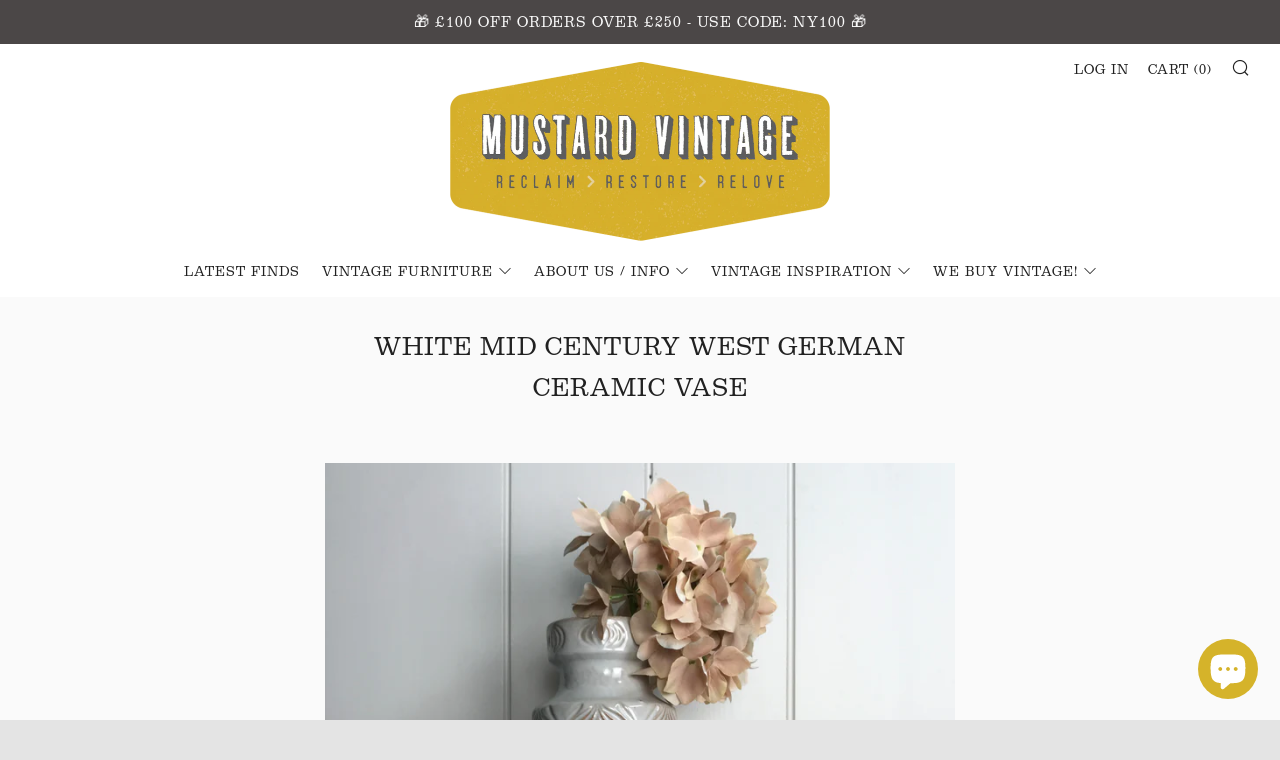

--- FILE ---
content_type: text/html; charset=utf-8
request_url: https://www.mustardvintage.com/products/white-mid-century-west-german-ceramic-vase
body_size: 24347
content:
<!doctype html>
<!--[if IE 8]><html class="no-js lt-ie9" lang="en"> <![endif]-->
<!--[if IE 9 ]><html class="ie9 no-js"> <![endif]-->
<!--[if (gt IE 9)|!(IE)]><!--> <html class="no-js"> <!--<![endif]-->
<head><!-- Global site tag (gtag.js) - Google Ads: 10788994626 -->
<script async src="https://www.googletagmanager.com/gtag/js?id=AW-10788994626"></script>
<script>
  window.dataLayer = window.dataLayer || [];
  function gtag(){dataLayer.push(arguments);}
  gtag('js', new Date());

  gtag('config', 'AW-10788994626');
</script><script>
  gtag('event', 'page_view', {
    'send_to': 'AW-10788994626',
    'value': 'replace with value',
    'items': [{
      'id': 'replace with value',
      'google_business_vertical': 'retail'
    }]
  });
</script>
 <!-- Global site tag (gtag.js) - Google Analytics -->
<script async src="https://www.googletagmanager.com/gtag/js?id=G-VWLXYGQLEQ"></script>
<script>
  window.dataLayer = window.dataLayer || [];
  function gtag(){dataLayer.push(arguments);}
  gtag('js', new Date());

  gtag('config', 'G-VWLXYGQLEQ');
</script> <meta name="google-site-verification" content="vObIGRvdJWHg6WUUj_s6gdqdNwCCtilM-S1D3eHuKH4" />
  	<meta name="facebook-domain-verification" content="0dd9273hxoft5of4u22t2hmb0fuvk2" /><meta charset="utf-8">
  	<meta http-equiv="X-UA-Compatible" content="IE=edge,chrome=1">
  	<meta name="viewport" content="width=device-width, initial-scale=1.0, height=device-height, minimum-scale=1.0, user-scalable=0">
  	<meta name="theme-color" content="#d5b32a">
  	<link rel="canonical" href="https://www.mustardvintage.com/products/white-mid-century-west-german-ceramic-vase">
  
  <script type="text/javascript" src="//use.typekit.net/zoi5ogu.js"></script>
  <script type="text/javascript">try{Typekit.load();}catch(e){}</script>
  <link rel="stylesheet" href="https://use.typekit.net/zoi5ogu.css">

  	
	    <link rel="shortcut icon" href="//www.mustardvintage.com/cdn/shop/files/square_M-01_32x32.jpg?v=1613510846" type="image/png">
	

  	<!-- Title and description ================================================== -->
  	<title>
  	White Mid Century West German Ceramic Vase &ndash; Mustard Vintage
  	</title>
  	
  		<meta name="description" content="Gorgeous West German &#39;Inka&#39; handled vase manufactured by Scheurich Keramik. Founded in 1928, Scheurich Ceramics was one of the biggest producers of West German vases, and is one of the few manufacturers that is still running today. Featuring a gorgeous glossy green glaze with striking inka geometric pattern and angled handle.">
  	 

  	<!-- /snippets/social-meta-tags.liquid -->




<meta property="og:site_name" content="Mustard Vintage">
<meta property="og:url" content="https://www.mustardvintage.com/products/white-mid-century-west-german-ceramic-vase">
<meta property="og:title" content="White Mid Century West German Ceramic Vase">
<meta property="og:type" content="product">
<meta property="og:description" content="Gorgeous West German &#39;Inka&#39; handled vase manufactured by Scheurich Keramik. Founded in 1928, Scheurich Ceramics was one of the biggest producers of West German vases, and is one of the few manufacturers that is still running today. Featuring a gorgeous glossy green glaze with striking inka geometric pattern and angled handle.">

  <meta property="og:price:amount" content="29.00">
  <meta property="og:price:currency" content="GBP">

<meta property="og:image" content="http://www.mustardvintage.com/cdn/shop/products/IMG_7699_1200x1200.jpg?v=1571267011">
<meta property="og:image:secure_url" content="https://www.mustardvintage.com/cdn/shop/products/IMG_7699_1200x1200.jpg?v=1571267011">


  <meta name="twitter:site" content="@MustardVintage">

<meta name="twitter:card" content="summary_large_image">
<meta name="twitter:title" content="White Mid Century West German Ceramic Vase">
<meta name="twitter:description" content="Gorgeous West German &#39;Inka&#39; handled vase manufactured by Scheurich Keramik. Founded in 1928, Scheurich Ceramics was one of the biggest producers of West German vases, and is one of the few manufacturers that is still running today. Featuring a gorgeous glossy green glaze with striking inka geometric pattern and angled handle.">


  	<!-- CSS ================================================== -->
	<link href="//www.mustardvintage.com/cdn/shop/t/16/assets/main.scss.css?v=39051788284528979681766481587" rel="stylesheet" type="text/css" media="all" />

  	<!-- JS ================================================== -->
  	<script src="//www.mustardvintage.com/cdn/shop/t/16/assets/jquery.min.js?v=143819514376552347241574997114" type="text/javascript"></script>
  	<script src="//www.mustardvintage.com/cdn/shop/t/16/assets/plugins-top.js?v=152666347648553711101574997125" type="text/javascript"></script>

  	
  	<script type="text/javascript">
		theme = {};
		theme.t = {};
		theme.map = {};
		theme.cart_ajax = true;
	</script>

	<!-- Header hook for plugins ================================================== -->
  	<script>window.performance && window.performance.mark && window.performance.mark('shopify.content_for_header.start');</script><meta name="google-site-verification" content="vObIGRvdJWHg6WUUj_s6gdqdNwCCtilM-S1D3eHuKH4">
<meta name="facebook-domain-verification" content="ujugq665ahvqfe1yduttyx93vp37du">
<meta name="facebook-domain-verification" content="0dd9273hxoft5of4u22t2hmb0fuvk2">
<meta id="shopify-digital-wallet" name="shopify-digital-wallet" content="/2281503/digital_wallets/dialog">
<meta name="shopify-checkout-api-token" content="61adcb5851183d47147a6be74d652df7">
<meta id="in-context-paypal-metadata" data-shop-id="2281503" data-venmo-supported="false" data-environment="production" data-locale="en_US" data-paypal-v4="true" data-currency="GBP">
<link rel="alternate" type="application/json+oembed" href="https://www.mustardvintage.com/products/white-mid-century-west-german-ceramic-vase.oembed">
<script async="async" src="/checkouts/internal/preloads.js?locale=en-GB"></script>
<link rel="preconnect" href="https://shop.app" crossorigin="anonymous">
<script async="async" src="https://shop.app/checkouts/internal/preloads.js?locale=en-GB&shop_id=2281503" crossorigin="anonymous"></script>
<script id="apple-pay-shop-capabilities" type="application/json">{"shopId":2281503,"countryCode":"GB","currencyCode":"GBP","merchantCapabilities":["supports3DS"],"merchantId":"gid:\/\/shopify\/Shop\/2281503","merchantName":"Mustard Vintage","requiredBillingContactFields":["postalAddress","email","phone"],"requiredShippingContactFields":["postalAddress","email","phone"],"shippingType":"shipping","supportedNetworks":["visa","maestro","masterCard","amex","discover","elo"],"total":{"type":"pending","label":"Mustard Vintage","amount":"1.00"},"shopifyPaymentsEnabled":true,"supportsSubscriptions":true}</script>
<script id="shopify-features" type="application/json">{"accessToken":"61adcb5851183d47147a6be74d652df7","betas":["rich-media-storefront-analytics"],"domain":"www.mustardvintage.com","predictiveSearch":true,"shopId":2281503,"locale":"en"}</script>
<script>var Shopify = Shopify || {};
Shopify.shop = "mustard-vintage.myshopify.com";
Shopify.locale = "en";
Shopify.currency = {"active":"GBP","rate":"1.0"};
Shopify.country = "GB";
Shopify.theme = {"name":"Venue - header 1.2","id":80146202690,"schema_name":"Venue","schema_version":"3.8.0","theme_store_id":836,"role":"main"};
Shopify.theme.handle = "null";
Shopify.theme.style = {"id":null,"handle":null};
Shopify.cdnHost = "www.mustardvintage.com/cdn";
Shopify.routes = Shopify.routes || {};
Shopify.routes.root = "/";</script>
<script type="module">!function(o){(o.Shopify=o.Shopify||{}).modules=!0}(window);</script>
<script>!function(o){function n(){var o=[];function n(){o.push(Array.prototype.slice.apply(arguments))}return n.q=o,n}var t=o.Shopify=o.Shopify||{};t.loadFeatures=n(),t.autoloadFeatures=n()}(window);</script>
<script>
  window.ShopifyPay = window.ShopifyPay || {};
  window.ShopifyPay.apiHost = "shop.app\/pay";
  window.ShopifyPay.redirectState = null;
</script>
<script id="shop-js-analytics" type="application/json">{"pageType":"product"}</script>
<script defer="defer" async type="module" src="//www.mustardvintage.com/cdn/shopifycloud/shop-js/modules/v2/client.init-shop-cart-sync_C5BV16lS.en.esm.js"></script>
<script defer="defer" async type="module" src="//www.mustardvintage.com/cdn/shopifycloud/shop-js/modules/v2/chunk.common_CygWptCX.esm.js"></script>
<script type="module">
  await import("//www.mustardvintage.com/cdn/shopifycloud/shop-js/modules/v2/client.init-shop-cart-sync_C5BV16lS.en.esm.js");
await import("//www.mustardvintage.com/cdn/shopifycloud/shop-js/modules/v2/chunk.common_CygWptCX.esm.js");

  window.Shopify.SignInWithShop?.initShopCartSync?.({"fedCMEnabled":true,"windoidEnabled":true});

</script>
<script>
  window.Shopify = window.Shopify || {};
  if (!window.Shopify.featureAssets) window.Shopify.featureAssets = {};
  window.Shopify.featureAssets['shop-js'] = {"shop-cart-sync":["modules/v2/client.shop-cart-sync_ZFArdW7E.en.esm.js","modules/v2/chunk.common_CygWptCX.esm.js"],"init-fed-cm":["modules/v2/client.init-fed-cm_CmiC4vf6.en.esm.js","modules/v2/chunk.common_CygWptCX.esm.js"],"shop-button":["modules/v2/client.shop-button_tlx5R9nI.en.esm.js","modules/v2/chunk.common_CygWptCX.esm.js"],"shop-cash-offers":["modules/v2/client.shop-cash-offers_DOA2yAJr.en.esm.js","modules/v2/chunk.common_CygWptCX.esm.js","modules/v2/chunk.modal_D71HUcav.esm.js"],"init-windoid":["modules/v2/client.init-windoid_sURxWdc1.en.esm.js","modules/v2/chunk.common_CygWptCX.esm.js"],"shop-toast-manager":["modules/v2/client.shop-toast-manager_ClPi3nE9.en.esm.js","modules/v2/chunk.common_CygWptCX.esm.js"],"init-shop-email-lookup-coordinator":["modules/v2/client.init-shop-email-lookup-coordinator_B8hsDcYM.en.esm.js","modules/v2/chunk.common_CygWptCX.esm.js"],"init-shop-cart-sync":["modules/v2/client.init-shop-cart-sync_C5BV16lS.en.esm.js","modules/v2/chunk.common_CygWptCX.esm.js"],"avatar":["modules/v2/client.avatar_BTnouDA3.en.esm.js"],"pay-button":["modules/v2/client.pay-button_FdsNuTd3.en.esm.js","modules/v2/chunk.common_CygWptCX.esm.js"],"init-customer-accounts":["modules/v2/client.init-customer-accounts_DxDtT_ad.en.esm.js","modules/v2/client.shop-login-button_C5VAVYt1.en.esm.js","modules/v2/chunk.common_CygWptCX.esm.js","modules/v2/chunk.modal_D71HUcav.esm.js"],"init-shop-for-new-customer-accounts":["modules/v2/client.init-shop-for-new-customer-accounts_ChsxoAhi.en.esm.js","modules/v2/client.shop-login-button_C5VAVYt1.en.esm.js","modules/v2/chunk.common_CygWptCX.esm.js","modules/v2/chunk.modal_D71HUcav.esm.js"],"shop-login-button":["modules/v2/client.shop-login-button_C5VAVYt1.en.esm.js","modules/v2/chunk.common_CygWptCX.esm.js","modules/v2/chunk.modal_D71HUcav.esm.js"],"init-customer-accounts-sign-up":["modules/v2/client.init-customer-accounts-sign-up_CPSyQ0Tj.en.esm.js","modules/v2/client.shop-login-button_C5VAVYt1.en.esm.js","modules/v2/chunk.common_CygWptCX.esm.js","modules/v2/chunk.modal_D71HUcav.esm.js"],"shop-follow-button":["modules/v2/client.shop-follow-button_Cva4Ekp9.en.esm.js","modules/v2/chunk.common_CygWptCX.esm.js","modules/v2/chunk.modal_D71HUcav.esm.js"],"checkout-modal":["modules/v2/client.checkout-modal_BPM8l0SH.en.esm.js","modules/v2/chunk.common_CygWptCX.esm.js","modules/v2/chunk.modal_D71HUcav.esm.js"],"lead-capture":["modules/v2/client.lead-capture_Bi8yE_yS.en.esm.js","modules/v2/chunk.common_CygWptCX.esm.js","modules/v2/chunk.modal_D71HUcav.esm.js"],"shop-login":["modules/v2/client.shop-login_D6lNrXab.en.esm.js","modules/v2/chunk.common_CygWptCX.esm.js","modules/v2/chunk.modal_D71HUcav.esm.js"],"payment-terms":["modules/v2/client.payment-terms_CZxnsJam.en.esm.js","modules/v2/chunk.common_CygWptCX.esm.js","modules/v2/chunk.modal_D71HUcav.esm.js"]};
</script>
<script>(function() {
  var isLoaded = false;
  function asyncLoad() {
    if (isLoaded) return;
    isLoaded = true;
    var urls = ["https:\/\/cdn.nfcube.com\/85f508df04a9548aab7cfebdcf9fb297.js?shop=mustard-vintage.myshopify.com","https:\/\/go.smartrmail.com\/scripts\/pop_up_v3_script_tag_live.js?shop=mustard-vintage.myshopify.com"];
    for (var i = 0; i < urls.length; i++) {
      var s = document.createElement('script');
      s.type = 'text/javascript';
      s.async = true;
      s.src = urls[i];
      var x = document.getElementsByTagName('script')[0];
      x.parentNode.insertBefore(s, x);
    }
  };
  if(window.attachEvent) {
    window.attachEvent('onload', asyncLoad);
  } else {
    window.addEventListener('load', asyncLoad, false);
  }
})();</script>
<script id="__st">var __st={"a":2281503,"offset":0,"reqid":"b39f01d7-9759-4417-948f-31e9a7f1bb92-1768601059","pageurl":"www.mustardvintage.com\/products\/white-mid-century-west-german-ceramic-vase","u":"90740b69fb87","p":"product","rtyp":"product","rid":1632050249794};</script>
<script>window.ShopifyPaypalV4VisibilityTracking = true;</script>
<script id="captcha-bootstrap">!function(){'use strict';const t='contact',e='account',n='new_comment',o=[[t,t],['blogs',n],['comments',n],[t,'customer']],c=[[e,'customer_login'],[e,'guest_login'],[e,'recover_customer_password'],[e,'create_customer']],r=t=>t.map((([t,e])=>`form[action*='/${t}']:not([data-nocaptcha='true']) input[name='form_type'][value='${e}']`)).join(','),a=t=>()=>t?[...document.querySelectorAll(t)].map((t=>t.form)):[];function s(){const t=[...o],e=r(t);return a(e)}const i='password',u='form_key',d=['recaptcha-v3-token','g-recaptcha-response','h-captcha-response',i],f=()=>{try{return window.sessionStorage}catch{return}},m='__shopify_v',_=t=>t.elements[u];function p(t,e,n=!1){try{const o=window.sessionStorage,c=JSON.parse(o.getItem(e)),{data:r}=function(t){const{data:e,action:n}=t;return t[m]||n?{data:e,action:n}:{data:t,action:n}}(c);for(const[e,n]of Object.entries(r))t.elements[e]&&(t.elements[e].value=n);n&&o.removeItem(e)}catch(o){console.error('form repopulation failed',{error:o})}}const l='form_type',E='cptcha';function T(t){t.dataset[E]=!0}const w=window,h=w.document,L='Shopify',v='ce_forms',y='captcha';let A=!1;((t,e)=>{const n=(g='f06e6c50-85a8-45c8-87d0-21a2b65856fe',I='https://cdn.shopify.com/shopifycloud/storefront-forms-hcaptcha/ce_storefront_forms_captcha_hcaptcha.v1.5.2.iife.js',D={infoText:'Protected by hCaptcha',privacyText:'Privacy',termsText:'Terms'},(t,e,n)=>{const o=w[L][v],c=o.bindForm;if(c)return c(t,g,e,D).then(n);var r;o.q.push([[t,g,e,D],n]),r=I,A||(h.body.append(Object.assign(h.createElement('script'),{id:'captcha-provider',async:!0,src:r})),A=!0)});var g,I,D;w[L]=w[L]||{},w[L][v]=w[L][v]||{},w[L][v].q=[],w[L][y]=w[L][y]||{},w[L][y].protect=function(t,e){n(t,void 0,e),T(t)},Object.freeze(w[L][y]),function(t,e,n,w,h,L){const[v,y,A,g]=function(t,e,n){const i=e?o:[],u=t?c:[],d=[...i,...u],f=r(d),m=r(i),_=r(d.filter((([t,e])=>n.includes(e))));return[a(f),a(m),a(_),s()]}(w,h,L),I=t=>{const e=t.target;return e instanceof HTMLFormElement?e:e&&e.form},D=t=>v().includes(t);t.addEventListener('submit',(t=>{const e=I(t);if(!e)return;const n=D(e)&&!e.dataset.hcaptchaBound&&!e.dataset.recaptchaBound,o=_(e),c=g().includes(e)&&(!o||!o.value);(n||c)&&t.preventDefault(),c&&!n&&(function(t){try{if(!f())return;!function(t){const e=f();if(!e)return;const n=_(t);if(!n)return;const o=n.value;o&&e.removeItem(o)}(t);const e=Array.from(Array(32),(()=>Math.random().toString(36)[2])).join('');!function(t,e){_(t)||t.append(Object.assign(document.createElement('input'),{type:'hidden',name:u})),t.elements[u].value=e}(t,e),function(t,e){const n=f();if(!n)return;const o=[...t.querySelectorAll(`input[type='${i}']`)].map((({name:t})=>t)),c=[...d,...o],r={};for(const[a,s]of new FormData(t).entries())c.includes(a)||(r[a]=s);n.setItem(e,JSON.stringify({[m]:1,action:t.action,data:r}))}(t,e)}catch(e){console.error('failed to persist form',e)}}(e),e.submit())}));const S=(t,e)=>{t&&!t.dataset[E]&&(n(t,e.some((e=>e===t))),T(t))};for(const o of['focusin','change'])t.addEventListener(o,(t=>{const e=I(t);D(e)&&S(e,y())}));const B=e.get('form_key'),M=e.get(l),P=B&&M;t.addEventListener('DOMContentLoaded',(()=>{const t=y();if(P)for(const e of t)e.elements[l].value===M&&p(e,B);[...new Set([...A(),...v().filter((t=>'true'===t.dataset.shopifyCaptcha))])].forEach((e=>S(e,t)))}))}(h,new URLSearchParams(w.location.search),n,t,e,['guest_login'])})(!0,!0)}();</script>
<script integrity="sha256-4kQ18oKyAcykRKYeNunJcIwy7WH5gtpwJnB7kiuLZ1E=" data-source-attribution="shopify.loadfeatures" defer="defer" src="//www.mustardvintage.com/cdn/shopifycloud/storefront/assets/storefront/load_feature-a0a9edcb.js" crossorigin="anonymous"></script>
<script crossorigin="anonymous" defer="defer" src="//www.mustardvintage.com/cdn/shopifycloud/storefront/assets/shopify_pay/storefront-65b4c6d7.js?v=20250812"></script>
<script data-source-attribution="shopify.dynamic_checkout.dynamic.init">var Shopify=Shopify||{};Shopify.PaymentButton=Shopify.PaymentButton||{isStorefrontPortableWallets:!0,init:function(){window.Shopify.PaymentButton.init=function(){};var t=document.createElement("script");t.src="https://www.mustardvintage.com/cdn/shopifycloud/portable-wallets/latest/portable-wallets.en.js",t.type="module",document.head.appendChild(t)}};
</script>
<script data-source-attribution="shopify.dynamic_checkout.buyer_consent">
  function portableWalletsHideBuyerConsent(e){var t=document.getElementById("shopify-buyer-consent"),n=document.getElementById("shopify-subscription-policy-button");t&&n&&(t.classList.add("hidden"),t.setAttribute("aria-hidden","true"),n.removeEventListener("click",e))}function portableWalletsShowBuyerConsent(e){var t=document.getElementById("shopify-buyer-consent"),n=document.getElementById("shopify-subscription-policy-button");t&&n&&(t.classList.remove("hidden"),t.removeAttribute("aria-hidden"),n.addEventListener("click",e))}window.Shopify?.PaymentButton&&(window.Shopify.PaymentButton.hideBuyerConsent=portableWalletsHideBuyerConsent,window.Shopify.PaymentButton.showBuyerConsent=portableWalletsShowBuyerConsent);
</script>
<script>
  function portableWalletsCleanup(e){e&&e.src&&console.error("Failed to load portable wallets script "+e.src);var t=document.querySelectorAll("shopify-accelerated-checkout .shopify-payment-button__skeleton, shopify-accelerated-checkout-cart .wallet-cart-button__skeleton"),e=document.getElementById("shopify-buyer-consent");for(let e=0;e<t.length;e++)t[e].remove();e&&e.remove()}function portableWalletsNotLoadedAsModule(e){e instanceof ErrorEvent&&"string"==typeof e.message&&e.message.includes("import.meta")&&"string"==typeof e.filename&&e.filename.includes("portable-wallets")&&(window.removeEventListener("error",portableWalletsNotLoadedAsModule),window.Shopify.PaymentButton.failedToLoad=e,"loading"===document.readyState?document.addEventListener("DOMContentLoaded",window.Shopify.PaymentButton.init):window.Shopify.PaymentButton.init())}window.addEventListener("error",portableWalletsNotLoadedAsModule);
</script>

<script type="module" src="https://www.mustardvintage.com/cdn/shopifycloud/portable-wallets/latest/portable-wallets.en.js" onError="portableWalletsCleanup(this)" crossorigin="anonymous"></script>
<script nomodule>
  document.addEventListener("DOMContentLoaded", portableWalletsCleanup);
</script>

<script id='scb4127' type='text/javascript' async='' src='https://www.mustardvintage.com/cdn/shopifycloud/privacy-banner/storefront-banner.js'></script><link id="shopify-accelerated-checkout-styles" rel="stylesheet" media="screen" href="https://www.mustardvintage.com/cdn/shopifycloud/portable-wallets/latest/accelerated-checkout-backwards-compat.css" crossorigin="anonymous">
<style id="shopify-accelerated-checkout-cart">
        #shopify-buyer-consent {
  margin-top: 1em;
  display: inline-block;
  width: 100%;
}

#shopify-buyer-consent.hidden {
  display: none;
}

#shopify-subscription-policy-button {
  background: none;
  border: none;
  padding: 0;
  text-decoration: underline;
  font-size: inherit;
  cursor: pointer;
}

#shopify-subscription-policy-button::before {
  box-shadow: none;
}

      </style>

<script>window.performance && window.performance.mark && window.performance.mark('shopify.content_for_header.end');</script>
<script>window.BOLD = window.BOLD || {};
    window.BOLD.common = window.BOLD.common || {};
    window.BOLD.common.Shopify = window.BOLD.common.Shopify || {};
    window.BOLD.common.Shopify.shop = {
      domain: 'www.mustardvintage.com',
      permanent_domain: 'mustard-vintage.myshopify.com',
      url: 'https://www.mustardvintage.com',
      secure_url: 'https://www.mustardvintage.com',
      money_format: "£{{amount}}",
      currency: "GBP"
    };
    window.BOLD.common.Shopify.customer = {
      id: null,
      tags: null,
    };
    window.BOLD.common.Shopify.cart = {"note":null,"attributes":{},"original_total_price":0,"total_price":0,"total_discount":0,"total_weight":0.0,"item_count":0,"items":[],"requires_shipping":false,"currency":"GBP","items_subtotal_price":0,"cart_level_discount_applications":[],"checkout_charge_amount":0};
    window.BOLD.common.template = 'product';window.BOLD.common.Shopify.formatMoney = function(money, format) {
        function n(t, e) {
            return "undefined" == typeof t ? e : t
        }
        function r(t, e, r, i) {
            if (e = n(e, 2),
                r = n(r, ","),
                i = n(i, "."),
            isNaN(t) || null == t)
                return 0;
            t = (t / 100).toFixed(e);
            var o = t.split(".")
                , a = o[0].replace(/(\d)(?=(\d\d\d)+(?!\d))/g, "$1" + r)
                , s = o[1] ? i + o[1] : "";
            return a + s
        }
        "string" == typeof money && (money = money.replace(".", ""));
        var i = ""
            , o = /\{\{\s*(\w+)\s*\}\}/
            , a = format || window.BOLD.common.Shopify.shop.money_format || window.Shopify.money_format || "$ {{ amount }}";
        switch (a.match(o)[1]) {
            case "amount":
                i = r(money, 2, ",", ".");
                break;
            case "amount_no_decimals":
                i = r(money, 0, ",", ".");
                break;
            case "amount_with_comma_separator":
                i = r(money, 2, ".", ",");
                break;
            case "amount_no_decimals_with_comma_separator":
                i = r(money, 0, ".", ",");
                break;
            case "amount_with_space_separator":
                i = r(money, 2, " ", ",");
                break;
            case "amount_no_decimals_with_space_separator":
                i = r(money, 0, " ", ",");
                break;
            case "amount_with_apostrophe_separator":
                i = r(money, 2, "'", ".");
                break;
        }
        return a.replace(o, i);
    };
    window.BOLD.common.Shopify.saveProduct = function (handle, product, productData) {
      if (typeof handle === 'string' && typeof window.BOLD.common.Shopify.products[handle] === 'undefined') {
        if (typeof product === 'number') {
          window.BOLD.common.Shopify.handles[product] = handle;
          product = { id: product, product: productData };
        }
        window.BOLD.common.Shopify.products[handle] = product;
      }
    };
    window.BOLD.common.Shopify.saveVariant = function (variant_id, variant) {
      if (typeof variant_id === 'number' && typeof window.BOLD.common.Shopify.variants[variant_id] === 'undefined') {
        window.BOLD.common.Shopify.variants[variant_id] = variant;
      }
    };window.BOLD.common.Shopify.products = window.BOLD.common.Shopify.products || {};
    window.BOLD.common.Shopify.variants = window.BOLD.common.Shopify.variants || {};
    window.BOLD.common.Shopify.handles = window.BOLD.common.Shopify.handles || {};window.BOLD.common.Shopify.handle = "white-mid-century-west-german-ceramic-vase"
window.BOLD.common.Shopify.saveProduct("white-mid-century-west-german-ceramic-vase", 1632050249794, {"id":1632050249794,"title":"White Mid Century West German Ceramic Vase","handle":"white-mid-century-west-german-ceramic-vase","description":"\u003cp\u003eA subtle and understated West German vase - featuring a beautiful organic pattern in neutral white tones. \u003cem\u003e\u003c\/em\u003e\u003c\/p\u003e\n\u003cp\u003eWould suit a light Scandinavian or boho inspired interior - a great piece to add to your ceramic collection.\u003c\/p\u003e\n\u003cp\u003e\u003cstrong\u003eStyling Tips\u003c\/strong\u003e\u003cbr\u003eStyle it either on it's own, or with a cluster of other Mid Century ceramics to create an eclectic look.\u003c\/p\u003e\n\u003cp\u003e\u003cstrong\u003eCondition\u003c\/strong\u003e\u003cbr\u003eGood vintage condition - no marks, chips or scratches - stamped with W.GERMANY \u0026amp; model number to base (but we can't quite make it out!).\u003c\/p\u003e\n\u003cp\u003e\u003cstrong\u003eDimensions:\u003c\/strong\u003e\u003cstrong\u003e\u003cbr\u003e\u003c\/strong\u003eDiameter: 12cm\u003cbr\u003eHeight: 31m\u003c\/p\u003e\n\u003cp\u003e*Postage to Mainland UK: £4.95 via signed for delivery service\u003c\/p\u003e","published_at":"2021-11-29T20:39:45+00:00","created_at":"2018-10-05T13:07:44+01:00","vendor":"Scheurich","type":"Accessories","tags":["Ceramics","Country Style","European","German","Homewares","Rustic","vase","Vintage","West German"],"price":2900,"price_min":2900,"price_max":2900,"available":false,"price_varies":false,"compare_at_price":null,"compare_at_price_min":0,"compare_at_price_max":0,"compare_at_price_varies":false,"variants":[{"id":13663565348930,"title":"Default Title","option1":"Default Title","option2":null,"option3":null,"sku":"","requires_shipping":true,"taxable":true,"featured_image":null,"available":false,"name":"White Mid Century West German Ceramic Vase","public_title":null,"options":["Default Title"],"price":2900,"weight":1500,"compare_at_price":null,"inventory_quantity":0,"inventory_management":"shopify","inventory_policy":"deny","barcode":"","requires_selling_plan":false,"selling_plan_allocations":[]}],"images":["\/\/www.mustardvintage.com\/cdn\/shop\/products\/IMG_7699.jpg?v=1571267011"],"featured_image":"\/\/www.mustardvintage.com\/cdn\/shop\/products\/IMG_7699.jpg?v=1571267011","options":["Title"],"media":[{"alt":null,"id":1358559313986,"position":1,"preview_image":{"aspect_ratio":1.0,"height":3024,"width":3024,"src":"\/\/www.mustardvintage.com\/cdn\/shop\/products\/IMG_7699.jpg?v=1571267011"},"aspect_ratio":1.0,"height":3024,"media_type":"image","src":"\/\/www.mustardvintage.com\/cdn\/shop\/products\/IMG_7699.jpg?v=1571267011","width":3024}],"requires_selling_plan":false,"selling_plan_groups":[],"content":"\u003cp\u003eA subtle and understated West German vase - featuring a beautiful organic pattern in neutral white tones. \u003cem\u003e\u003c\/em\u003e\u003c\/p\u003e\n\u003cp\u003eWould suit a light Scandinavian or boho inspired interior - a great piece to add to your ceramic collection.\u003c\/p\u003e\n\u003cp\u003e\u003cstrong\u003eStyling Tips\u003c\/strong\u003e\u003cbr\u003eStyle it either on it's own, or with a cluster of other Mid Century ceramics to create an eclectic look.\u003c\/p\u003e\n\u003cp\u003e\u003cstrong\u003eCondition\u003c\/strong\u003e\u003cbr\u003eGood vintage condition - no marks, chips or scratches - stamped with W.GERMANY \u0026amp; model number to base (but we can't quite make it out!).\u003c\/p\u003e\n\u003cp\u003e\u003cstrong\u003eDimensions:\u003c\/strong\u003e\u003cstrong\u003e\u003cbr\u003e\u003c\/strong\u003eDiameter: 12cm\u003cbr\u003eHeight: 31m\u003c\/p\u003e\n\u003cp\u003e*Postage to Mainland UK: £4.95 via signed for delivery service\u003c\/p\u003e"});window.BOLD.common.Shopify.saveVariant(13663565348930, { variant: {"id":13663565348930,"title":"Default Title","option1":"Default Title","option2":null,"option3":null,"sku":"","requires_shipping":true,"taxable":true,"featured_image":null,"available":false,"name":"White Mid Century West German Ceramic Vase","public_title":null,"options":["Default Title"],"price":2900,"weight":1500,"compare_at_price":null,"inventory_quantity":0,"inventory_management":"shopify","inventory_policy":"deny","barcode":"","requires_selling_plan":false,"selling_plan_allocations":[]}, inventory_quantity: 0, product_id: 1632050249794, product_handle: "white-mid-century-west-german-ceramic-vase", price: 2900, variant_title: "Default Title", group_id: '', csp_metafield: {}});window.BOLD.apps_installed = {"Product Discount":1,"Product Upsell":3} || {};window.BOLD.common.Shopify.metafields = window.BOLD.common.Shopify.metafields || {};window.BOLD.common.Shopify.metafields["bold_rp"] = {};window.BOLD.common.Shopify.metafields["bold_csp_defaults"] = {};</script>
<link href="//www.mustardvintage.com/cdn/shop/t/16/assets/bold-upsell.css?v=51915886505602322711574997105" rel="stylesheet" type="text/css" media="all" />
<link href="//www.mustardvintage.com/cdn/shop/t/16/assets/bold-upsell-custom.css?6316" rel="stylesheet" type="text/css" media="all" /><script type="text/javascript">
    var _gaq = _gaq || [];
    _gaq.push(['_setAccount', 'UA-48401054-1']);
    _gaq.push(['_trackPageview']);
    (function() {
      var ga = document.createElement('script'); ga.type = 'text/javascript'; ga.async = true;
      ga.src = ('https:' == document.location.protocol ? 'https://' : 'http://') + 'stats.g.doubleclick.net/dc.js';
      var s = document.getElementsByTagName('script')[0]; s.parentNode.insertBefore(ga, s);
    })();
  </script>

  <!-- REAMAZE INTEGRATION START - DO NOT REMOVE -->
<!-- Reamaze Config file - DO NOT REMOVE -->
<script type="text/javascript">
  var _support = _support || { 'ui': {}, 'user': {} };
  _support.account = "mustard-vintage";
</script>

<!-- reamaze_embeddable_5717_s -->
<!-- Embeddable - Mustard Vintage Chat / Contact Form Shoutbox -->
<script type="text/javascript">
  var _support = _support || { 'ui': {}, 'user': {} };
  _support['account'] = 'mustard-vintage';
  _support['ui']['contactMode'] = 'mixed';
  _support['ui']['enableKb'] = 'true';
  _support['ui']['styles'] = {
    widgetColor: 'rgba(72, 173, 200, 1)',
    gradient: true
  };
  _support['ui']['widget'] = {
    label: {
      text: 'Let us know if you have any questions! 😊',
      mode: "notification",
      delay: 3,
      duration: 30,
      sound: true,
    },
    position: 'bottom-right',
  };
  _support['apps'] = {
    faq: {enabled: true},
    recentConversations: {},
    orders: {enabled: true}
  };
</script>
<!-- reamaze_embeddable_5717_e -->

<!-- Reamaze SSO file - DO NOT REMOVE -->


<!-- REAMAZE INTEGRATION END - DO NOT REMOVE -->

<script src="https://cdn.shopify.com/extensions/7bc9bb47-adfa-4267-963e-cadee5096caf/inbox-1252/assets/inbox-chat-loader.js" type="text/javascript" defer="defer"></script>
<script src="https://cdn.shopify.com/extensions/cfc76123-b24f-4e9a-a1dc-585518796af7/forms-2294/assets/shopify-forms-loader.js" type="text/javascript" defer="defer"></script>
<link href="https://monorail-edge.shopifysvc.com" rel="dns-prefetch">
<script>(function(){if ("sendBeacon" in navigator && "performance" in window) {try {var session_token_from_headers = performance.getEntriesByType('navigation')[0].serverTiming.find(x => x.name == '_s').description;} catch {var session_token_from_headers = undefined;}var session_cookie_matches = document.cookie.match(/_shopify_s=([^;]*)/);var session_token_from_cookie = session_cookie_matches && session_cookie_matches.length === 2 ? session_cookie_matches[1] : "";var session_token = session_token_from_headers || session_token_from_cookie || "";function handle_abandonment_event(e) {var entries = performance.getEntries().filter(function(entry) {return /monorail-edge.shopifysvc.com/.test(entry.name);});if (!window.abandonment_tracked && entries.length === 0) {window.abandonment_tracked = true;var currentMs = Date.now();var navigation_start = performance.timing.navigationStart;var payload = {shop_id: 2281503,url: window.location.href,navigation_start,duration: currentMs - navigation_start,session_token,page_type: "product"};window.navigator.sendBeacon("https://monorail-edge.shopifysvc.com/v1/produce", JSON.stringify({schema_id: "online_store_buyer_site_abandonment/1.1",payload: payload,metadata: {event_created_at_ms: currentMs,event_sent_at_ms: currentMs}}));}}window.addEventListener('pagehide', handle_abandonment_event);}}());</script>
<script id="web-pixels-manager-setup">(function e(e,d,r,n,o){if(void 0===o&&(o={}),!Boolean(null===(a=null===(i=window.Shopify)||void 0===i?void 0:i.analytics)||void 0===a?void 0:a.replayQueue)){var i,a;window.Shopify=window.Shopify||{};var t=window.Shopify;t.analytics=t.analytics||{};var s=t.analytics;s.replayQueue=[],s.publish=function(e,d,r){return s.replayQueue.push([e,d,r]),!0};try{self.performance.mark("wpm:start")}catch(e){}var l=function(){var e={modern:/Edge?\/(1{2}[4-9]|1[2-9]\d|[2-9]\d{2}|\d{4,})\.\d+(\.\d+|)|Firefox\/(1{2}[4-9]|1[2-9]\d|[2-9]\d{2}|\d{4,})\.\d+(\.\d+|)|Chrom(ium|e)\/(9{2}|\d{3,})\.\d+(\.\d+|)|(Maci|X1{2}).+ Version\/(15\.\d+|(1[6-9]|[2-9]\d|\d{3,})\.\d+)([,.]\d+|)( \(\w+\)|)( Mobile\/\w+|) Safari\/|Chrome.+OPR\/(9{2}|\d{3,})\.\d+\.\d+|(CPU[ +]OS|iPhone[ +]OS|CPU[ +]iPhone|CPU IPhone OS|CPU iPad OS)[ +]+(15[._]\d+|(1[6-9]|[2-9]\d|\d{3,})[._]\d+)([._]\d+|)|Android:?[ /-](13[3-9]|1[4-9]\d|[2-9]\d{2}|\d{4,})(\.\d+|)(\.\d+|)|Android.+Firefox\/(13[5-9]|1[4-9]\d|[2-9]\d{2}|\d{4,})\.\d+(\.\d+|)|Android.+Chrom(ium|e)\/(13[3-9]|1[4-9]\d|[2-9]\d{2}|\d{4,})\.\d+(\.\d+|)|SamsungBrowser\/([2-9]\d|\d{3,})\.\d+/,legacy:/Edge?\/(1[6-9]|[2-9]\d|\d{3,})\.\d+(\.\d+|)|Firefox\/(5[4-9]|[6-9]\d|\d{3,})\.\d+(\.\d+|)|Chrom(ium|e)\/(5[1-9]|[6-9]\d|\d{3,})\.\d+(\.\d+|)([\d.]+$|.*Safari\/(?![\d.]+ Edge\/[\d.]+$))|(Maci|X1{2}).+ Version\/(10\.\d+|(1[1-9]|[2-9]\d|\d{3,})\.\d+)([,.]\d+|)( \(\w+\)|)( Mobile\/\w+|) Safari\/|Chrome.+OPR\/(3[89]|[4-9]\d|\d{3,})\.\d+\.\d+|(CPU[ +]OS|iPhone[ +]OS|CPU[ +]iPhone|CPU IPhone OS|CPU iPad OS)[ +]+(10[._]\d+|(1[1-9]|[2-9]\d|\d{3,})[._]\d+)([._]\d+|)|Android:?[ /-](13[3-9]|1[4-9]\d|[2-9]\d{2}|\d{4,})(\.\d+|)(\.\d+|)|Mobile Safari.+OPR\/([89]\d|\d{3,})\.\d+\.\d+|Android.+Firefox\/(13[5-9]|1[4-9]\d|[2-9]\d{2}|\d{4,})\.\d+(\.\d+|)|Android.+Chrom(ium|e)\/(13[3-9]|1[4-9]\d|[2-9]\d{2}|\d{4,})\.\d+(\.\d+|)|Android.+(UC? ?Browser|UCWEB|U3)[ /]?(15\.([5-9]|\d{2,})|(1[6-9]|[2-9]\d|\d{3,})\.\d+)\.\d+|SamsungBrowser\/(5\.\d+|([6-9]|\d{2,})\.\d+)|Android.+MQ{2}Browser\/(14(\.(9|\d{2,})|)|(1[5-9]|[2-9]\d|\d{3,})(\.\d+|))(\.\d+|)|K[Aa][Ii]OS\/(3\.\d+|([4-9]|\d{2,})\.\d+)(\.\d+|)/},d=e.modern,r=e.legacy,n=navigator.userAgent;return n.match(d)?"modern":n.match(r)?"legacy":"unknown"}(),u="modern"===l?"modern":"legacy",c=(null!=n?n:{modern:"",legacy:""})[u],f=function(e){return[e.baseUrl,"/wpm","/b",e.hashVersion,"modern"===e.buildTarget?"m":"l",".js"].join("")}({baseUrl:d,hashVersion:r,buildTarget:u}),m=function(e){var d=e.version,r=e.bundleTarget,n=e.surface,o=e.pageUrl,i=e.monorailEndpoint;return{emit:function(e){var a=e.status,t=e.errorMsg,s=(new Date).getTime(),l=JSON.stringify({metadata:{event_sent_at_ms:s},events:[{schema_id:"web_pixels_manager_load/3.1",payload:{version:d,bundle_target:r,page_url:o,status:a,surface:n,error_msg:t},metadata:{event_created_at_ms:s}}]});if(!i)return console&&console.warn&&console.warn("[Web Pixels Manager] No Monorail endpoint provided, skipping logging."),!1;try{return self.navigator.sendBeacon.bind(self.navigator)(i,l)}catch(e){}var u=new XMLHttpRequest;try{return u.open("POST",i,!0),u.setRequestHeader("Content-Type","text/plain"),u.send(l),!0}catch(e){return console&&console.warn&&console.warn("[Web Pixels Manager] Got an unhandled error while logging to Monorail."),!1}}}}({version:r,bundleTarget:l,surface:e.surface,pageUrl:self.location.href,monorailEndpoint:e.monorailEndpoint});try{o.browserTarget=l,function(e){var d=e.src,r=e.async,n=void 0===r||r,o=e.onload,i=e.onerror,a=e.sri,t=e.scriptDataAttributes,s=void 0===t?{}:t,l=document.createElement("script"),u=document.querySelector("head"),c=document.querySelector("body");if(l.async=n,l.src=d,a&&(l.integrity=a,l.crossOrigin="anonymous"),s)for(var f in s)if(Object.prototype.hasOwnProperty.call(s,f))try{l.dataset[f]=s[f]}catch(e){}if(o&&l.addEventListener("load",o),i&&l.addEventListener("error",i),u)u.appendChild(l);else{if(!c)throw new Error("Did not find a head or body element to append the script");c.appendChild(l)}}({src:f,async:!0,onload:function(){if(!function(){var e,d;return Boolean(null===(d=null===(e=window.Shopify)||void 0===e?void 0:e.analytics)||void 0===d?void 0:d.initialized)}()){var d=window.webPixelsManager.init(e)||void 0;if(d){var r=window.Shopify.analytics;r.replayQueue.forEach((function(e){var r=e[0],n=e[1],o=e[2];d.publishCustomEvent(r,n,o)})),r.replayQueue=[],r.publish=d.publishCustomEvent,r.visitor=d.visitor,r.initialized=!0}}},onerror:function(){return m.emit({status:"failed",errorMsg:"".concat(f," has failed to load")})},sri:function(e){var d=/^sha384-[A-Za-z0-9+/=]+$/;return"string"==typeof e&&d.test(e)}(c)?c:"",scriptDataAttributes:o}),m.emit({status:"loading"})}catch(e){m.emit({status:"failed",errorMsg:(null==e?void 0:e.message)||"Unknown error"})}}})({shopId: 2281503,storefrontBaseUrl: "https://www.mustardvintage.com",extensionsBaseUrl: "https://extensions.shopifycdn.com/cdn/shopifycloud/web-pixels-manager",monorailEndpoint: "https://monorail-edge.shopifysvc.com/unstable/produce_batch",surface: "storefront-renderer",enabledBetaFlags: ["2dca8a86"],webPixelsConfigList: [{"id":"947749250","configuration":"{\"config\":\"{\\\"pixel_id\\\":\\\"G-MH4E2JF4ZG\\\",\\\"target_country\\\":\\\"GB\\\",\\\"gtag_events\\\":[{\\\"type\\\":\\\"search\\\",\\\"action_label\\\":\\\"G-MH4E2JF4ZG\\\"},{\\\"type\\\":\\\"begin_checkout\\\",\\\"action_label\\\":\\\"G-MH4E2JF4ZG\\\"},{\\\"type\\\":\\\"view_item\\\",\\\"action_label\\\":[\\\"G-MH4E2JF4ZG\\\",\\\"MC-821PWFRSLZ\\\"]},{\\\"type\\\":\\\"purchase\\\",\\\"action_label\\\":[\\\"G-MH4E2JF4ZG\\\",\\\"MC-821PWFRSLZ\\\"]},{\\\"type\\\":\\\"page_view\\\",\\\"action_label\\\":[\\\"G-MH4E2JF4ZG\\\",\\\"MC-821PWFRSLZ\\\"]},{\\\"type\\\":\\\"add_payment_info\\\",\\\"action_label\\\":\\\"G-MH4E2JF4ZG\\\"},{\\\"type\\\":\\\"add_to_cart\\\",\\\"action_label\\\":\\\"G-MH4E2JF4ZG\\\"}],\\\"enable_monitoring_mode\\\":false}\"}","eventPayloadVersion":"v1","runtimeContext":"OPEN","scriptVersion":"b2a88bafab3e21179ed38636efcd8a93","type":"APP","apiClientId":1780363,"privacyPurposes":[],"dataSharingAdjustments":{"protectedCustomerApprovalScopes":["read_customer_address","read_customer_email","read_customer_name","read_customer_personal_data","read_customer_phone"]}},{"id":"231997688","configuration":"{\"pixel_id\":\"2269294816669779\",\"pixel_type\":\"facebook_pixel\",\"metaapp_system_user_token\":\"-\"}","eventPayloadVersion":"v1","runtimeContext":"OPEN","scriptVersion":"ca16bc87fe92b6042fbaa3acc2fbdaa6","type":"APP","apiClientId":2329312,"privacyPurposes":["ANALYTICS","MARKETING","SALE_OF_DATA"],"dataSharingAdjustments":{"protectedCustomerApprovalScopes":["read_customer_address","read_customer_email","read_customer_name","read_customer_personal_data","read_customer_phone"]}},{"id":"157974914","eventPayloadVersion":"v1","runtimeContext":"LAX","scriptVersion":"1","type":"CUSTOM","privacyPurposes":["MARKETING"],"name":"Meta pixel (migrated)"},{"id":"174588290","eventPayloadVersion":"v1","runtimeContext":"LAX","scriptVersion":"1","type":"CUSTOM","privacyPurposes":["ANALYTICS"],"name":"Google Analytics tag (migrated)"},{"id":"shopify-app-pixel","configuration":"{}","eventPayloadVersion":"v1","runtimeContext":"STRICT","scriptVersion":"0450","apiClientId":"shopify-pixel","type":"APP","privacyPurposes":["ANALYTICS","MARKETING"]},{"id":"shopify-custom-pixel","eventPayloadVersion":"v1","runtimeContext":"LAX","scriptVersion":"0450","apiClientId":"shopify-pixel","type":"CUSTOM","privacyPurposes":["ANALYTICS","MARKETING"]}],isMerchantRequest: false,initData: {"shop":{"name":"Mustard Vintage","paymentSettings":{"currencyCode":"GBP"},"myshopifyDomain":"mustard-vintage.myshopify.com","countryCode":"GB","storefrontUrl":"https:\/\/www.mustardvintage.com"},"customer":null,"cart":null,"checkout":null,"productVariants":[{"price":{"amount":29.0,"currencyCode":"GBP"},"product":{"title":"White Mid Century West German Ceramic Vase","vendor":"Scheurich","id":"1632050249794","untranslatedTitle":"White Mid Century West German Ceramic Vase","url":"\/products\/white-mid-century-west-german-ceramic-vase","type":"Accessories"},"id":"13663565348930","image":{"src":"\/\/www.mustardvintage.com\/cdn\/shop\/products\/IMG_7699.jpg?v=1571267011"},"sku":"","title":"Default Title","untranslatedTitle":"Default Title"}],"purchasingCompany":null},},"https://www.mustardvintage.com/cdn","fcfee988w5aeb613cpc8e4bc33m6693e112",{"modern":"","legacy":""},{"shopId":"2281503","storefrontBaseUrl":"https:\/\/www.mustardvintage.com","extensionBaseUrl":"https:\/\/extensions.shopifycdn.com\/cdn\/shopifycloud\/web-pixels-manager","surface":"storefront-renderer","enabledBetaFlags":"[\"2dca8a86\"]","isMerchantRequest":"false","hashVersion":"fcfee988w5aeb613cpc8e4bc33m6693e112","publish":"custom","events":"[[\"page_viewed\",{}],[\"product_viewed\",{\"productVariant\":{\"price\":{\"amount\":29.0,\"currencyCode\":\"GBP\"},\"product\":{\"title\":\"White Mid Century West German Ceramic Vase\",\"vendor\":\"Scheurich\",\"id\":\"1632050249794\",\"untranslatedTitle\":\"White Mid Century West German Ceramic Vase\",\"url\":\"\/products\/white-mid-century-west-german-ceramic-vase\",\"type\":\"Accessories\"},\"id\":\"13663565348930\",\"image\":{\"src\":\"\/\/www.mustardvintage.com\/cdn\/shop\/products\/IMG_7699.jpg?v=1571267011\"},\"sku\":\"\",\"title\":\"Default Title\",\"untranslatedTitle\":\"Default Title\"}}]]"});</script><script>
  window.ShopifyAnalytics = window.ShopifyAnalytics || {};
  window.ShopifyAnalytics.meta = window.ShopifyAnalytics.meta || {};
  window.ShopifyAnalytics.meta.currency = 'GBP';
  var meta = {"product":{"id":1632050249794,"gid":"gid:\/\/shopify\/Product\/1632050249794","vendor":"Scheurich","type":"Accessories","handle":"white-mid-century-west-german-ceramic-vase","variants":[{"id":13663565348930,"price":2900,"name":"White Mid Century West German Ceramic Vase","public_title":null,"sku":""}],"remote":false},"page":{"pageType":"product","resourceType":"product","resourceId":1632050249794,"requestId":"b39f01d7-9759-4417-948f-31e9a7f1bb92-1768601059"}};
  for (var attr in meta) {
    window.ShopifyAnalytics.meta[attr] = meta[attr];
  }
</script>
<script class="analytics">
  (function () {
    var customDocumentWrite = function(content) {
      var jquery = null;

      if (window.jQuery) {
        jquery = window.jQuery;
      } else if (window.Checkout && window.Checkout.$) {
        jquery = window.Checkout.$;
      }

      if (jquery) {
        jquery('body').append(content);
      }
    };

    var hasLoggedConversion = function(token) {
      if (token) {
        return document.cookie.indexOf('loggedConversion=' + token) !== -1;
      }
      return false;
    }

    var setCookieIfConversion = function(token) {
      if (token) {
        var twoMonthsFromNow = new Date(Date.now());
        twoMonthsFromNow.setMonth(twoMonthsFromNow.getMonth() + 2);

        document.cookie = 'loggedConversion=' + token + '; expires=' + twoMonthsFromNow;
      }
    }

    var trekkie = window.ShopifyAnalytics.lib = window.trekkie = window.trekkie || [];
    if (trekkie.integrations) {
      return;
    }
    trekkie.methods = [
      'identify',
      'page',
      'ready',
      'track',
      'trackForm',
      'trackLink'
    ];
    trekkie.factory = function(method) {
      return function() {
        var args = Array.prototype.slice.call(arguments);
        args.unshift(method);
        trekkie.push(args);
        return trekkie;
      };
    };
    for (var i = 0; i < trekkie.methods.length; i++) {
      var key = trekkie.methods[i];
      trekkie[key] = trekkie.factory(key);
    }
    trekkie.load = function(config) {
      trekkie.config = config || {};
      trekkie.config.initialDocumentCookie = document.cookie;
      var first = document.getElementsByTagName('script')[0];
      var script = document.createElement('script');
      script.type = 'text/javascript';
      script.onerror = function(e) {
        var scriptFallback = document.createElement('script');
        scriptFallback.type = 'text/javascript';
        scriptFallback.onerror = function(error) {
                var Monorail = {
      produce: function produce(monorailDomain, schemaId, payload) {
        var currentMs = new Date().getTime();
        var event = {
          schema_id: schemaId,
          payload: payload,
          metadata: {
            event_created_at_ms: currentMs,
            event_sent_at_ms: currentMs
          }
        };
        return Monorail.sendRequest("https://" + monorailDomain + "/v1/produce", JSON.stringify(event));
      },
      sendRequest: function sendRequest(endpointUrl, payload) {
        // Try the sendBeacon API
        if (window && window.navigator && typeof window.navigator.sendBeacon === 'function' && typeof window.Blob === 'function' && !Monorail.isIos12()) {
          var blobData = new window.Blob([payload], {
            type: 'text/plain'
          });

          if (window.navigator.sendBeacon(endpointUrl, blobData)) {
            return true;
          } // sendBeacon was not successful

        } // XHR beacon

        var xhr = new XMLHttpRequest();

        try {
          xhr.open('POST', endpointUrl);
          xhr.setRequestHeader('Content-Type', 'text/plain');
          xhr.send(payload);
        } catch (e) {
          console.log(e);
        }

        return false;
      },
      isIos12: function isIos12() {
        return window.navigator.userAgent.lastIndexOf('iPhone; CPU iPhone OS 12_') !== -1 || window.navigator.userAgent.lastIndexOf('iPad; CPU OS 12_') !== -1;
      }
    };
    Monorail.produce('monorail-edge.shopifysvc.com',
      'trekkie_storefront_load_errors/1.1',
      {shop_id: 2281503,
      theme_id: 80146202690,
      app_name: "storefront",
      context_url: window.location.href,
      source_url: "//www.mustardvintage.com/cdn/s/trekkie.storefront.cd680fe47e6c39ca5d5df5f0a32d569bc48c0f27.min.js"});

        };
        scriptFallback.async = true;
        scriptFallback.src = '//www.mustardvintage.com/cdn/s/trekkie.storefront.cd680fe47e6c39ca5d5df5f0a32d569bc48c0f27.min.js';
        first.parentNode.insertBefore(scriptFallback, first);
      };
      script.async = true;
      script.src = '//www.mustardvintage.com/cdn/s/trekkie.storefront.cd680fe47e6c39ca5d5df5f0a32d569bc48c0f27.min.js';
      first.parentNode.insertBefore(script, first);
    };
    trekkie.load(
      {"Trekkie":{"appName":"storefront","development":false,"defaultAttributes":{"shopId":2281503,"isMerchantRequest":null,"themeId":80146202690,"themeCityHash":"18352709742807224451","contentLanguage":"en","currency":"GBP","eventMetadataId":"df9779c3-71ab-4db1-964f-dfdc2b21ba17"},"isServerSideCookieWritingEnabled":true,"monorailRegion":"shop_domain","enabledBetaFlags":["65f19447"]},"Session Attribution":{},"S2S":{"facebookCapiEnabled":true,"source":"trekkie-storefront-renderer","apiClientId":580111}}
    );

    var loaded = false;
    trekkie.ready(function() {
      if (loaded) return;
      loaded = true;

      window.ShopifyAnalytics.lib = window.trekkie;

      var originalDocumentWrite = document.write;
      document.write = customDocumentWrite;
      try { window.ShopifyAnalytics.merchantGoogleAnalytics.call(this); } catch(error) {};
      document.write = originalDocumentWrite;

      window.ShopifyAnalytics.lib.page(null,{"pageType":"product","resourceType":"product","resourceId":1632050249794,"requestId":"b39f01d7-9759-4417-948f-31e9a7f1bb92-1768601059","shopifyEmitted":true});

      var match = window.location.pathname.match(/checkouts\/(.+)\/(thank_you|post_purchase)/)
      var token = match? match[1]: undefined;
      if (!hasLoggedConversion(token)) {
        setCookieIfConversion(token);
        window.ShopifyAnalytics.lib.track("Viewed Product",{"currency":"GBP","variantId":13663565348930,"productId":1632050249794,"productGid":"gid:\/\/shopify\/Product\/1632050249794","name":"White Mid Century West German Ceramic Vase","price":"29.00","sku":"","brand":"Scheurich","variant":null,"category":"Accessories","nonInteraction":true,"remote":false},undefined,undefined,{"shopifyEmitted":true});
      window.ShopifyAnalytics.lib.track("monorail:\/\/trekkie_storefront_viewed_product\/1.1",{"currency":"GBP","variantId":13663565348930,"productId":1632050249794,"productGid":"gid:\/\/shopify\/Product\/1632050249794","name":"White Mid Century West German Ceramic Vase","price":"29.00","sku":"","brand":"Scheurich","variant":null,"category":"Accessories","nonInteraction":true,"remote":false,"referer":"https:\/\/www.mustardvintage.com\/products\/white-mid-century-west-german-ceramic-vase"});
      }
    });


        var eventsListenerScript = document.createElement('script');
        eventsListenerScript.async = true;
        eventsListenerScript.src = "//www.mustardvintage.com/cdn/shopifycloud/storefront/assets/shop_events_listener-3da45d37.js";
        document.getElementsByTagName('head')[0].appendChild(eventsListenerScript);

})();</script>
  <script>
  if (!window.ga || (window.ga && typeof window.ga !== 'function')) {
    window.ga = function ga() {
      (window.ga.q = window.ga.q || []).push(arguments);
      if (window.Shopify && window.Shopify.analytics && typeof window.Shopify.analytics.publish === 'function') {
        window.Shopify.analytics.publish("ga_stub_called", {}, {sendTo: "google_osp_migration"});
      }
      console.error("Shopify's Google Analytics stub called with:", Array.from(arguments), "\nSee https://help.shopify.com/manual/promoting-marketing/pixels/pixel-migration#google for more information.");
    };
    if (window.Shopify && window.Shopify.analytics && typeof window.Shopify.analytics.publish === 'function') {
      window.Shopify.analytics.publish("ga_stub_initialized", {}, {sendTo: "google_osp_migration"});
    }
  }
</script>
<script
  defer
  src="https://www.mustardvintage.com/cdn/shopifycloud/perf-kit/shopify-perf-kit-3.0.4.min.js"
  data-application="storefront-renderer"
  data-shop-id="2281503"
  data-render-region="gcp-us-east1"
  data-page-type="product"
  data-theme-instance-id="80146202690"
  data-theme-name="Venue"
  data-theme-version="3.8.0"
  data-monorail-region="shop_domain"
  data-resource-timing-sampling-rate="10"
  data-shs="true"
  data-shs-beacon="true"
  data-shs-export-with-fetch="true"
  data-shs-logs-sample-rate="1"
  data-shs-beacon-endpoint="https://www.mustardvintage.com/api/collect"
></script>
</head>  

<body id="white-mid-century-west-german-ceramic-vase" class="template-product" >
	<script type="text/javascript">
		//loading class for animations
		document.body.className += ' ' + 'theme-loading';
	</script>

	<div class="page-container">
		<div id="shopify-section-mobile-drawer" class="shopify-section js-section__mobile-draw"><style>
.mobile-draw,
.mobile-draw .mfp-close {
    background-color: #f5f5f5;
}
.mobile-draw__currency {
    background-color: #e8e8e8;   
}
</style>

<div class="mobile-draw mobile-draw--dark js-menu-draw mfp-hide">

    

    <div class="mobile-draw__wrapper">    

        <nav class="mobile-draw__nav mobile-nav">
            <ul class="mobile-nav__items o-list-bare">

                
                    
                    <li class="mobile-nav__item">
                        <a href="/collections/latest-stock" class="mobile-nav__link">LATEST FINDS</a>

                        
                    </li>
                
                    
                    <li class="mobile-nav__item mobile-nav__item--sub" aria-has-popup="true" aria-expanded="false" aria-controls="mobile-sub-2">
                        <a href="#mobile-sub-2" class="mobile-nav__link mobile-nav__link--sub js-toggle-trigger">VINTAGE FURNITURE</a>

                        
                            <div class="mobile-nav__sub js-toggle-target" id="mobile-sub-2">
                                <ul class="mobile-nav__sub__items o-list-bare">
                                    
                                    
                                        <li class="mobile-nav__sub__item" aria-has-popup="true" aria-expanded="false" aria-controls="mobile-sub-t-2-1">
                                            <a href="/collections/furniture" class="mobile-nav__sub__link">All Vintage Furniture</a>

                                            

                                        </li>
                                    
                                        <li class="mobile-nav__sub__item" aria-has-popup="true" aria-expanded="false" aria-controls="mobile-sub-t-2-2">
                                            <a href="/collections/sideboards/Sideboards" class="mobile-nav__sub__link">Sideboards</a>

                                            

                                        </li>
                                    
                                        <li class="mobile-nav__sub__item" aria-has-popup="true" aria-expanded="false" aria-controls="mobile-sub-t-2-3">
                                            <a href="/collections/storage" class="mobile-nav__sub__link">Storage</a>

                                            

                                        </li>
                                    
                                        <li class="mobile-nav__sub__item" aria-has-popup="true" aria-expanded="false" aria-controls="mobile-sub-t-2-4">
                                            <a href="/collections/dining-tables" class="mobile-nav__sub__link">Dining Tables &amp; Chairs</a>

                                            

                                        </li>
                                    
                                        <li class="mobile-nav__sub__item" aria-has-popup="true" aria-expanded="false" aria-controls="mobile-sub-t-2-5">
                                            <a href="/collections/desks" class="mobile-nav__sub__link">Desks/Dressing Tables</a>

                                            

                                        </li>
                                    
                                        <li class="mobile-nav__sub__item" aria-has-popup="true" aria-expanded="false" aria-controls="mobile-sub-t-2-6">
                                            <a href="/collections/coffee-tables/Coffee-Table" class="mobile-nav__sub__link">Coffee/Other Tables</a>

                                            

                                        </li>
                                    
                                        <li class="mobile-nav__sub__item" aria-has-popup="true" aria-expanded="false" aria-controls="mobile-sub-t-2-7">
                                            <a href="/collections/seating" class="mobile-nav__sub__link">Seating</a>

                                            

                                        </li>
                                    
                                        <li class="mobile-nav__sub__item" aria-has-popup="true" aria-expanded="false" aria-controls="mobile-sub-t-2-8">
                                            <a href="/collections/recently-sold" class="mobile-nav__sub__link">Recently Sold</a>

                                            

                                        </li>
                                    
                                </ul>
                            </div>
                        
                    </li>
                
                    
                    <li class="mobile-nav__item mobile-nav__item--sub" aria-has-popup="true" aria-expanded="false" aria-controls="mobile-sub-3">
                        <a href="#mobile-sub-3" class="mobile-nav__link mobile-nav__link--sub js-toggle-trigger">ABOUT US / INFO</a>

                        
                            <div class="mobile-nav__sub js-toggle-target" id="mobile-sub-3">
                                <ul class="mobile-nav__sub__items o-list-bare">
                                    
                                    
                                        <li class="mobile-nav__sub__item" aria-has-popup="true" aria-expanded="false" aria-controls="mobile-sub-t-3-1">
                                            <a href="/pages/about" class="mobile-nav__sub__link">Our Story</a>

                                            

                                        </li>
                                    
                                        <li class="mobile-nav__sub__item" aria-has-popup="true" aria-expanded="false" aria-controls="mobile-sub-t-3-2">
                                            <a href="/pages/delivery" class="mobile-nav__sub__link">Delivery Service</a>

                                            

                                        </li>
                                    
                                        <li class="mobile-nav__sub__item" aria-has-popup="true" aria-expanded="false" aria-controls="mobile-sub-t-3-3">
                                            <a href="/collections/latest-projects" class="mobile-nav__sub__link">Our Projects</a>

                                            

                                        </li>
                                    
                                        <li class="mobile-nav__sub__item" aria-has-popup="true" aria-expanded="false" aria-controls="mobile-sub-t-3-4">
                                            <a href="/pages/testimonials" class="mobile-nav__sub__link">Testimonials</a>

                                            

                                        </li>
                                    
                                        <li class="mobile-nav__sub__item" aria-has-popup="true" aria-expanded="false" aria-controls="mobile-sub-t-3-5">
                                            <a href="/pages/sourcing" class="mobile-nav__sub__link">Vintage Sourcing</a>

                                            

                                        </li>
                                    
                                        <li class="mobile-nav__sub__item" aria-has-popup="true" aria-expanded="false" aria-controls="mobile-sub-t-3-6">
                                            <a href="/pages/prop-hire" class="mobile-nav__sub__link">Vintage Prop Hire</a>

                                            

                                        </li>
                                    
                                        <li class="mobile-nav__sub__item" aria-has-popup="true" aria-expanded="false" aria-controls="mobile-sub-t-3-7">
                                            <a href="/pages/press" class="mobile-nav__sub__link">Press</a>

                                            

                                        </li>
                                    
                                        <li class="mobile-nav__sub__item" aria-has-popup="true" aria-expanded="false" aria-controls="mobile-sub-t-3-8">
                                            <a href="/pages/contact" class="mobile-nav__sub__link">Contact Us</a>

                                            

                                        </li>
                                    
                                </ul>
                            </div>
                        
                    </li>
                
                    
                    <li class="mobile-nav__item mobile-nav__item--sub" aria-has-popup="true" aria-expanded="false" aria-controls="mobile-sub-4">
                        <a href="#mobile-sub-4" class="mobile-nav__link mobile-nav__link--sub js-toggle-trigger">VINTAGE INSPIRATION</a>

                        
                            <div class="mobile-nav__sub js-toggle-target" id="mobile-sub-4">
                                <ul class="mobile-nav__sub__items o-list-bare">
                                    
                                    
                                        <li class="mobile-nav__sub__item" aria-has-popup="true" aria-expanded="false" aria-controls="mobile-sub-t-4-1">
                                            <a href="/collections/latest-projects" class="mobile-nav__sub__link">Latest Projects</a>

                                            

                                        </li>
                                    
                                        <li class="mobile-nav__sub__item" aria-has-popup="true" aria-expanded="false" aria-controls="mobile-sub-t-4-2">
                                            <a href="/pages/customer-gallery" class="mobile-nav__sub__link">Customer Gallery</a>

                                            

                                        </li>
                                    
                                        <li class="mobile-nav__sub__item" aria-has-popup="true" aria-expanded="false" aria-controls="mobile-sub-t-4-3">
                                            <a href="/pages/favourite-pieces" class="mobile-nav__sub__link"> Favourite Vintage Pieces</a>

                                            

                                        </li>
                                    
                                </ul>
                            </div>
                        
                    </li>
                
                    
                    <li class="mobile-nav__item mobile-nav__item--sub" aria-has-popup="true" aria-expanded="false" aria-controls="mobile-sub-5">
                        <a href="#mobile-sub-5" class="mobile-nav__link mobile-nav__link--sub js-toggle-trigger">WE BUY VINTAGE!</a>

                        
                            <div class="mobile-nav__sub js-toggle-target" id="mobile-sub-5">
                                <ul class="mobile-nav__sub__items o-list-bare">
                                    
                                    
                                        <li class="mobile-nav__sub__item" aria-has-popup="true" aria-expanded="false" aria-controls="mobile-sub-t-5-1">
                                            <a href="/pages/general-public" class="mobile-nav__sub__link">General Public</a>

                                            

                                        </li>
                                    
                                        <li class="mobile-nav__sub__item" aria-has-popup="true" aria-expanded="false" aria-controls="mobile-sub-t-5-2">
                                            <a href="/pages/school-clearances" class="mobile-nav__sub__link">School Clearances</a>

                                            

                                        </li>
                                    
                                        <li class="mobile-nav__sub__item" aria-has-popup="true" aria-expanded="false" aria-controls="mobile-sub-t-5-3">
                                            <a href="/pages/1-vintage-dealers-house-clearances" class="mobile-nav__sub__link">Vintage Dealers &amp; House Clearances</a>

                                            

                                        </li>
                                    
                                </ul>
                            </div>
                        
                    </li>
                

                
                    
                        <li class="mobile-nav__item">
                            <a href="/account/login" class="mobile-nav__link">Log in</a>
                        </li>
                    
                
            </ul>
        </nav>

        
            <div class="mobile-draw__search mobile-search">
                <form action="/search" method="get" class="mobile-search__form" role="search">
                    <input type="hidden" name="type" value="product">
                    <input type="search" name="q" class="mobile-search__input" value="" aria-label="Search our store..." placeholder="Search our store...">
                    <button type="submit" class="mobile-search__submit">
                        <i class="icon icon--search" aria-hidden="true"></i>
                        <span class="icon-fallback__text">Search</span>
                    </button>
                </form>
            </div>
        

        <div class="mobile-draw__footer mobile-footer">
            
                <div class="mobile-footer__contact">
                    
                        <h4 class="mobile-footer__title">Contact</h4>
                    
                    
                        <p class="mobile-footer__text"><a href="tel:07769 673951" class="mobile-footer__text-link">07769 673951</a></p>
                        
                    
                        <p class="mobile-footer__text"><a href="mailto:info@mustardvintage.com" class="mobile-footer__text-link">info@mustardvintage.com</a></p>
                    
                </div>
            
            
                <ul class="mobile-footer__social-items o-list-bare">
                    
                        <li class="mobile-footer__social-item">
                            <a href="https://www.facebook.com/mustardvintage/" class="mobile-footer__social-link icon-fallback" target="_blank">
                                <i class="icon icon--facebook" aria-hidden="true"></i>
                                <span class="icon-fallback__text">Facebook</span>
                            </a>
                        </li>
                    
                    
                        <li class="mobile-footer__social-item">
                            <a href="https://twitter.com/MustardVintage" class="mobile-footer__social-link icon-fallback" target="_blank">
                                <i class="icon icon--twitter" aria-hidden="true"></i>
                                <span class="icon-fallback__text">Twitter</span>
                            </a>
                        </li>
                    
                    
                        <li class="mobile-footer__social-item">
                            <a href="https://www.pinterest.co.uk/mustardvintage/" class="mobile-footer__social-link icon-fallback" target="_blank">
                                <i class="icon icon--pinterest" aria-hidden="true"></i>
                                <span class="icon-fallback__text">Pinterest</span>
                            </a>
                        </li>
                    
                    
                        <li class="mobile-footer__social-item">
                            <a href="https://www.instagram.com/mustardvintage/" class="mobile-footer__social-link icon-fallback" target="_blank">
                                <i class="icon icon--instagram" aria-hidden="true"></i>
                                <span class="icon-fallback__text">Instagram</span>
                            </a>
                        </li>
                    
                    
                    
                    
                    
                    
                    
                    
                </ul>
            
        </div>

        
    
    </div>
</div>

</div>
		<div id="shopify-section-header" class="shopify-section js-section__header"><style type="text/css">
    .header, .header--mega .primary-nav .nav__sub-wrap {background-color: #ffffff}
    .header.js-header-sticky--border {border-bottom: 1px solid #e4e4e4}
    
    .header__logo {width: 380px}
    
    .announcement {
        background-color: #4b4747;
    }
    .announcement__text,
    .announcement__text.rte a {
        color: #fafafa;
    }
    .announcement__text.rte a {
        border-color: #fafafa;
    }
    
    
  
  
    .header-navs {
        background-color: #ffffff;
    }
  
</style> 


    
        
            <div class="announcement">
                <p class="announcement__text">🎁 £100 off orders over £250 - use code: NY100 🎁</p>
            </div>
        
    

<header role="banner" id="top" class="header header--dark js-header header--center" data-section-id="header" data-section-type="header-section">
    
    

    <div class="header__logo u-flex u-flex--middle u-flex--center">
        
            <div class="header__logo-wrapper js-main-logo" itemscope itemtype="http://schema.org/Organization">
        
            
                <a href="/" itemprop="url" class="header__logo-link">
                    
                    <img src="//www.mustardvintage.com/cdn/shop/files/logo-new2_760x.png?v=1613524979" class="header__logo-img" alt="Mustard Vintage" itemprop="logo">
                </a>
            
        
            </div>
        
    </div>

    <div class="header-trigger header-trigger--left mobile-draw-trigger-icon u-flex u-flex--middle js-mobile-draw-icon">
        <a href="#" class="header-trigger__link js-mobile-draw-trigger icon-fallback">
            <i class="icon icon--menu" aria-hidden="true"></i>
            <span class="icon-fallback__text">Menu</span>
        </a>
    </div>
    <div class="header-trigger header-trigger--right cart-draw-trigger-icon u-flex u-flex--middle js-cart-draw-icon">
        <a href="/cart" class="header-trigger__link js-cart-trigger icon-fallback">
            <i class="icon icon--cart" aria-hidden="true"></i>
            <span class="icon-fallback__text">Cart</span>
        </a>
    </div>

    <div class="header-navs js-heaver-navs u-clearfix u-hidden@tab-down">
        
        <nav class="primary-nav header-navs__items js-primary-nav" role="navigation">
            <ul class="primary-nav__items">
                
                    
                    <li class="primary-nav__item">
                        <a href="/collections/latest-stock" class="primary-nav__link">LATEST FINDS</a>

                        

                    </li>
                
                    
                    <li class="primary-nav__item primary-nav__item--sub js-header-sub-link" aria-has-popup="true" aria-expanded="false" aria-controls="sub-2">
                        <a href="/collections/furniture" class="primary-nav__link nav__link--sub js-header-sub-link-a">VINTAGE FURNITURE</a>

                        
                            <div class="nav__sub nav__sub--cta" id="sub-2">
                                <div class="nav__sub-wrap">
                                    
                                    <ul class="nav__sub__items nav__sub__items--8 nav__sub__items--single o-list-bare">

                                        
                                            <li class="nav__sub__item" aria-has-popup="true" aria-expanded="false" aria-controls="sub-t-2-1">
                                                <a href="/collections/furniture" class="nav__sub__link">All Vintage Furniture</a>

                                                

                                            </li>
                                        
                                            <li class="nav__sub__item" aria-has-popup="true" aria-expanded="false" aria-controls="sub-t-2-2">
                                                <a href="/collections/sideboards/Sideboards" class="nav__sub__link">Sideboards</a>

                                                

                                            </li>
                                        
                                            <li class="nav__sub__item" aria-has-popup="true" aria-expanded="false" aria-controls="sub-t-2-3">
                                                <a href="/collections/storage" class="nav__sub__link">Storage</a>

                                                

                                            </li>
                                        
                                            <li class="nav__sub__item" aria-has-popup="true" aria-expanded="false" aria-controls="sub-t-2-4">
                                                <a href="/collections/dining-tables" class="nav__sub__link">Dining Tables &amp; Chairs</a>

                                                

                                            </li>
                                        
                                            <li class="nav__sub__item" aria-has-popup="true" aria-expanded="false" aria-controls="sub-t-2-5">
                                                <a href="/collections/desks" class="nav__sub__link">Desks/Dressing Tables</a>

                                                

                                            </li>
                                        
                                            <li class="nav__sub__item" aria-has-popup="true" aria-expanded="false" aria-controls="sub-t-2-6">
                                                <a href="/collections/coffee-tables/Coffee-Table" class="nav__sub__link">Coffee/Other Tables</a>

                                                

                                            </li>
                                        
                                            <li class="nav__sub__item" aria-has-popup="true" aria-expanded="false" aria-controls="sub-t-2-7">
                                                <a href="/collections/seating" class="nav__sub__link">Seating</a>

                                                

                                            </li>
                                        
                                            <li class="nav__sub__item" aria-has-popup="true" aria-expanded="false" aria-controls="sub-t-2-8">
                                                <a href="/collections/recently-sold" class="nav__sub__link">Recently Sold</a>

                                                

                                            </li>
                                        

                                    </ul>

                                    

                                </div>
                            </div>
                        

                    </li>
                
                    
                    <li class="primary-nav__item primary-nav__item--sub js-header-sub-link" aria-has-popup="true" aria-expanded="false" aria-controls="sub-3">
                        <a href="/pages/about" class="primary-nav__link nav__link--sub js-header-sub-link-a">ABOUT US / INFO</a>

                        
                            <div class="nav__sub nav__sub--cta" id="sub-3">
                                <div class="nav__sub-wrap">
                                    
                                    <ul class="nav__sub__items nav__sub__items--8 nav__sub__items--single o-list-bare">

                                        
                                            <li class="nav__sub__item" aria-has-popup="true" aria-expanded="false" aria-controls="sub-t-3-1">
                                                <a href="/pages/about" class="nav__sub__link">Our Story</a>

                                                

                                            </li>
                                        
                                            <li class="nav__sub__item" aria-has-popup="true" aria-expanded="false" aria-controls="sub-t-3-2">
                                                <a href="/pages/delivery" class="nav__sub__link">Delivery Service</a>

                                                

                                            </li>
                                        
                                            <li class="nav__sub__item" aria-has-popup="true" aria-expanded="false" aria-controls="sub-t-3-3">
                                                <a href="/collections/latest-projects" class="nav__sub__link">Our Projects</a>

                                                

                                            </li>
                                        
                                            <li class="nav__sub__item" aria-has-popup="true" aria-expanded="false" aria-controls="sub-t-3-4">
                                                <a href="/pages/testimonials" class="nav__sub__link">Testimonials</a>

                                                

                                            </li>
                                        
                                            <li class="nav__sub__item" aria-has-popup="true" aria-expanded="false" aria-controls="sub-t-3-5">
                                                <a href="/pages/sourcing" class="nav__sub__link">Vintage Sourcing</a>

                                                

                                            </li>
                                        
                                            <li class="nav__sub__item" aria-has-popup="true" aria-expanded="false" aria-controls="sub-t-3-6">
                                                <a href="/pages/prop-hire" class="nav__sub__link">Vintage Prop Hire</a>

                                                

                                            </li>
                                        
                                            <li class="nav__sub__item" aria-has-popup="true" aria-expanded="false" aria-controls="sub-t-3-7">
                                                <a href="/pages/press" class="nav__sub__link">Press</a>

                                                

                                            </li>
                                        
                                            <li class="nav__sub__item" aria-has-popup="true" aria-expanded="false" aria-controls="sub-t-3-8">
                                                <a href="/pages/contact" class="nav__sub__link">Contact Us</a>

                                                

                                            </li>
                                        

                                    </ul>

                                    

                                </div>
                            </div>
                        

                    </li>
                
                    
                    <li class="primary-nav__item primary-nav__item--sub js-header-sub-link" aria-has-popup="true" aria-expanded="false" aria-controls="sub-4">
                        <a href="#" class="primary-nav__link nav__link--sub js-header-sub-link-a">VINTAGE INSPIRATION</a>

                        
                            <div class="nav__sub nav__sub--cta" id="sub-4">
                                <div class="nav__sub-wrap">
                                    
                                    <ul class="nav__sub__items nav__sub__items--3 nav__sub__items--single o-list-bare">

                                        
                                            <li class="nav__sub__item" aria-has-popup="true" aria-expanded="false" aria-controls="sub-t-4-1">
                                                <a href="/collections/latest-projects" class="nav__sub__link">Latest Projects</a>

                                                

                                            </li>
                                        
                                            <li class="nav__sub__item" aria-has-popup="true" aria-expanded="false" aria-controls="sub-t-4-2">
                                                <a href="/pages/customer-gallery" class="nav__sub__link">Customer Gallery</a>

                                                

                                            </li>
                                        
                                            <li class="nav__sub__item" aria-has-popup="true" aria-expanded="false" aria-controls="sub-t-4-3">
                                                <a href="/pages/favourite-pieces" class="nav__sub__link"> Favourite Vintage Pieces</a>

                                                

                                            </li>
                                        

                                    </ul>

                                    

                                </div>
                            </div>
                        

                    </li>
                
                    
                    <li class="primary-nav__item primary-nav__item--sub js-header-sub-link" aria-has-popup="true" aria-expanded="false" aria-controls="sub-5">
                        <a href="#" class="primary-nav__link nav__link--sub js-header-sub-link-a">WE BUY VINTAGE!</a>

                        
                            <div class="nav__sub nav__sub--cta" id="sub-5">
                                <div class="nav__sub-wrap">
                                    
                                    <ul class="nav__sub__items nav__sub__items--3 nav__sub__items--single o-list-bare">

                                        
                                            <li class="nav__sub__item" aria-has-popup="true" aria-expanded="false" aria-controls="sub-t-5-1">
                                                <a href="/pages/general-public" class="nav__sub__link">General Public</a>

                                                

                                            </li>
                                        
                                            <li class="nav__sub__item" aria-has-popup="true" aria-expanded="false" aria-controls="sub-t-5-2">
                                                <a href="/pages/school-clearances" class="nav__sub__link">School Clearances</a>

                                                

                                            </li>
                                        
                                            <li class="nav__sub__item" aria-has-popup="true" aria-expanded="false" aria-controls="sub-t-5-3">
                                                <a href="/pages/1-vintage-dealers-house-clearances" class="nav__sub__link">Vintage Dealers &amp; House Clearances</a>

                                                

                                            </li>
                                        

                                    </ul>

                                    

                                </div>
                            </div>
                        

                    </li>
                
            </ul>
        </nav>

        <nav class="secondary-nav header-navs__items js-secondary-nav">
            <ul class="secondary-nav__items">

                
                    
                        <li class="secondary-nav__item">
                            <a href="/account/login" class="secondary-nav__link">Log in</a>
                        </li>
                    
                

                

                <li class="secondary-nav__item"> 
                    <a href="/cart" class="secondary-nav__link js-cart-trigger">Cart (<span id="CartCount">0</span>)</a>
                </li>
                
                
                    <li class="secondary-nav__item secondary-nav__item--search">
                        <a href="/search" class="secondary-nav__link secondary-nav__link--search icon-fallback js-search-trigger">
                            <i class="icon icon--search" aria-hidden="true"></i>
                            <span class="icon-fallback__text">Search</span>
                        </a>
                    </li>
                

            </ul>
        </nav>

    </div>
</header>


</div>

		<div class="main">
			

<div id="shopify-section-product-template" class="shopify-section js-section__product-single"><div itemscope itemtype="http://schema.org/Product" id="ProductSection-product-template" data-section-id="product-template" data-section-type="product" data-enable-history-state="true">
    <meta itemprop="name" content="White Mid Century West German Ceramic Vase">
    <meta itemprop="url" content="https://www.mustardvintage.com/products/white-mid-century-west-german-ceramic-vase">
    <meta itemprop="image" content="//www.mustardvintage.com/cdn/shop/products/IMG_7699_grande.jpg?v=1571267011">

    

    

    <section class="section section--product-single js-product-single" data-section-id="product-template" data-section-type="product-single">

        <div class="product-single product-single--full product-single--text-default product-single--1632050249794 js-product-1632050249794">
            <div class="product-single__top">

                
                
                <div class="product-single__top-bg product-single__top-bg--full" style="background-color: #fafafa"></div>

                <div class="container container--small">
                    <div class="section__title section__title--center js-product-title">
                        <h1 itemprop="name" class="section__title-text product-single__title-text">White Mid Century West German Ceramic Vase</h1>
                        
                      
                      
                    </div>
                </div>

                <div class="container">
                    
                            <div class="product-single__photo">
                                 <div class="product-single__photo product-single__photo--medium js-product-slider" data-slider-id="1">
                                    
                                        <div class="product-single__photo__item" data-variant-id="" data-slide-id="0">

                                            
                                            <a href="//www.mustardvintage.com/cdn/shop/products/IMG_7699_2048x2048.jpg?v=1571267011" class="product-single__photo-zoom js-product-zoom">
                                            
<img class="product-single__photo__img lazyload js"
                                                    src="//www.mustardvintage.com/cdn/shop/products/IMG_7699_300x.jpg?v=1571267011" 
                                                    data-src="//www.mustardvintage.com/cdn/shop/products/IMG_7699_{width}x.jpg?v=1571267011"
                                                    data-widths="[180, 360, 540, 720, 900, 1080, 1296, 1512, 1728, 2048]"
                                                    data-sizes="auto"
                                                    data-ratio="1.0"
                                                    alt="White Mid Century West German Ceramic Vase">
                                                <noscript>
                                                    <img class="product-single__photo__img"
                                                        src="//www.mustardvintage.com/cdn/shop/products/IMG_7699_900x.jpg?v=1571267011"
                                                        alt="White Mid Century West German Ceramic Vase">
                                                </noscript>
                                            
                                            </a>
                                            

                                        </div>
                                    
                                </div>
                                
                            </div>
                    
                </div>
            </div>

            <div class="container container--medium">
                <div class="product-single__bottom">
                    <div class="o-layout o-layout--reverse o-layout--large">
                        <div class="o-layout__item u-1/1 u-2/5@desk">

                            
                                    <div class="product-single__box js-product-single-box">

                                        <div itemprop="offers" itemscope itemtype="http://schema.org/Offer" class="product-single__price js-product-price">
                                            <meta itemprop="priceCurrency" content="GBP" />
                                            
                                                <link itemprop="availability" href="http://schema.org/OutOfStock" />
                                            

                                            <h3 class="product-single__price-text js-product-price-text">
                                              
                                              
                                              
                                              <span class="product__price-price product__price-price--sold">Sold Out</span>
                                              
                                            </h3>
                                        </div>

                                        
                                        <form method="post" action="/cart/add" id="js-product-form--1632050249794" accept-charset="UTF-8" class="product-single__form js-product-form" enctype="multipart/form-data"><input type="hidden" name="form_type" value="product" /><input type="hidden" name="utf8" value="✓" />

                                            

                                            <div class="product-single__variant">
                                                <select name="id" id="productSelect-1" class="product-single__variant-select">
                                                    
                                                        
                                                            <option disabled="disabled">Default Title - Sold Out</option>
                                                        
                                                    
                                                </select>
                                            </div>

                                            
                                      
                                                <div class="product-single__qty">
                                                    <label for="Quantity" class="quantity-selector">Quantity</label>
                                                    <div class="product-single__qty-input">
                                                        <input type="number" id="Quantity" name="quantity" value="1" min="1" class="quantity-selector">
                                                    </div>
                                                </div>
                                      
                                            

                                            <div class="product-single__add js-product-buttons product-single__add--sold">

                                                <button type="submit" name="add" class="c-btn c-btn--full c-btn--plus c-btn--light product-single__add-btn js-product-add">
                                                    <span id="AddToCartText" class="js-product-add-text">Add to Cart</span>
                                                </button>
                                                
                                                    <div data-shopify="payment-button" class="shopify-payment-button"> <shopify-accelerated-checkout recommended="{&quot;supports_subs&quot;:true,&quot;supports_def_opts&quot;:false,&quot;name&quot;:&quot;shop_pay&quot;,&quot;wallet_params&quot;:{&quot;shopId&quot;:2281503,&quot;merchantName&quot;:&quot;Mustard Vintage&quot;,&quot;personalized&quot;:true}}" fallback="{&quot;supports_subs&quot;:true,&quot;supports_def_opts&quot;:true,&quot;name&quot;:&quot;buy_it_now&quot;,&quot;wallet_params&quot;:{}}" access-token="61adcb5851183d47147a6be74d652df7" buyer-country="GB" buyer-locale="en" buyer-currency="GBP" variant-params="[{&quot;id&quot;:13663565348930,&quot;requiresShipping&quot;:true}]" shop-id="2281503" enabled-flags="[&quot;ae0f5bf6&quot;]" disabled > <div class="shopify-payment-button__button" role="button" disabled aria-hidden="true" style="background-color: transparent; border: none"> <div class="shopify-payment-button__skeleton">&nbsp;</div> </div> <div class="shopify-payment-button__more-options shopify-payment-button__skeleton" role="button" disabled aria-hidden="true">&nbsp;</div> </shopify-accelerated-checkout> <small id="shopify-buyer-consent" class="hidden" aria-hidden="true" data-consent-type="subscription"> This item is a recurring or deferred purchase. By continuing, I agree to the <span id="shopify-subscription-policy-button">cancellation policy</span> and authorize you to charge my payment method at the prices, frequency and dates listed on this page until my order is fulfilled or I cancel, if permitted. </small> </div>
                                                

                                            </div>
                                      
                                      
                                      
                                        <input type="hidden" name="product-id" value="1632050249794" /><input type="hidden" name="section-id" value="product-template" /></form>

                                      
                                      
                                    </div>
                            

                        </div>
                        <div class="o-layout__item u-1/1 u-3/5@desk">
                            
                            
                            
                            <div class="product-single__content">
                                <div class="product-single__content-text rte" itemprop="description">
                                    <p>A subtle and understated West German vase - featuring a beautiful organic pattern in neutral white tones. <em></em></p>
<p>Would suit a light Scandinavian or boho inspired interior - a great piece to add to your ceramic collection.</p>
<p><strong>Styling Tips</strong><br>Style it either on it's own, or with a cluster of other Mid Century ceramics to create an eclectic look.</p>
<p><strong>Condition</strong><br>Good vintage condition - no marks, chips or scratches - stamped with W.GERMANY &amp; model number to base (but we can't quite make it out!).</p>
<p><strong>Dimensions:</strong><strong><br></strong>Diameter: 12cm<br>Height: 31m</p>
<p>*Postage to Mainland UK: £4.95 via signed for delivery service</p>
                                </div>

                                <div class="product-single__accordion js-accordion">

                                    

                                    
                                    
                                </div>

                            </div>

                        </div>
                    </div>
                </div>
            </div>

        </div>
    </section>

     
        
        

        
        
        

        
        

        
        

        
        
        
            
                
                    
                    
                    
        

        
        

            
            
            

            

            

            

            
                <section class="section section--related-products">
                    <div class="container container--medium">
                        
                            <div class="section__title section__title--center">
                                <h2 class="section__title-text">You may also like...</h2>
                            </div>
                        
                    </div>
                    <div class="container container--mob-0">
                        <div class="related-products js-related-products" data-section-id="product-template">
                            <div class="o-layout o-layout--center o-layout--small layout-slider js-layout-slider js-layout-slider-product-template">
                                
                
                
                    
                        
                            <div class="o-layout__item u-1/3@tab u-1/4@desk">
                                <style>
    .product__media,
    .product__img-hover {
        background-color: #ffffff;
    }
</style>
<div class="product product--sold-out product--center">
    
    
        
        
         <div class="product__label label label--light">
            <p class="product__label-text label__text">Sold Out</p>
        </div>
        
    
    
    <div class="product-top">
        <a href="/collections/homewares-recently-sold/products/original-vintage-lithographic-french-poster-of-magguy-sarragne-by-charles-kiffer" class="product-link" title="Original Vintage Lithographic French poster of Magguy Sarragne by Charles Kiffer" tabindex="-1">
            <div class="product__media">
                <div class="product__img-wrapper"><img class="product__img lazyload js"
                        src="//www.mustardvintage.com/cdn/shop/files/vintage_magguy_sarragne_french_showgirl_actress_poster_print.2_2048x2048_c3b54ddf-d9b9-4974-b80c-d440c0a44a09_300x.webp?v=1700483570" 
                        data-src="//www.mustardvintage.com/cdn/shop/files/vintage_magguy_sarragne_french_showgirl_actress_poster_print.2_2048x2048_c3b54ddf-d9b9-4974-b80c-d440c0a44a09_{width}x.webp?v=1700483570"
                        data-widths="[180, 360, 540, 720, 900, 1080, 1296, 1512]"
                        data-sizes="auto"
                        alt="Original Vintage Lithographic French poster of Magguy Sarragne by Charles Kiffer">
                    <noscript>
                        <img class="product__img"
                            src="//www.mustardvintage.com/cdn/shop/files/vintage_magguy_sarragne_french_showgirl_actress_poster_print.2_2048x2048_c3b54ddf-d9b9-4974-b80c-d440c0a44a09_720x.webp?v=1700483570" 
                            alt="Original Vintage Lithographic French poster of Magguy Sarragne by Charles Kiffer">
                    </noscript>
                    
                        <div class="product__img-hover lazyload js"
                            data-bgset="//www.mustardvintage.com/cdn/shop/files/IMG_6659_180x.jpg?v=1700483570 180w 180h,
    //www.mustardvintage.com/cdn/shop/files/IMG_6659_360x.jpg?v=1700483570 360w 360h,
    
    
    
    
    
    
    
    
    
    
    
    
    
    
    
    
    //www.mustardvintage.com/cdn/shop/files/IMG_6659.jpg?v=1700483570 490w 490h"
                            data-sizes="auto"
                            data-parent-fit="cover"
                            style="background-image: url('//www.mustardvintage.com/cdn/shop/files/IMG_6659_300x300.jpg?v=1700483570);"></div>
                        <noscript>
                            <div class="product__img-hover" style="background-image: url('//www.mustardvintage.com/cdn/shop/files/IMG_6659_720x720.jpg?v=1700483570);">
                            </div>
                        </noscript>
                      
                </div>
            </div>
        </a>
    
        
            <div class="product-btn product-btn--hover">
                
                    <a href="/collections/homewares-recently-sold/products/original-vintage-lithographic-french-poster-of-magguy-sarragne-by-charles-kiffer" class="c-btn c-btn--full c-btn--light c-btn--small-tab product-btn__btn">Sold Out</a>
                
            </div>
        
    </div>

    <a href="/collections/homewares-recently-sold/products/original-vintage-lithographic-french-poster-of-magguy-sarragne-by-charles-kiffer" class="product-link" title="Original Vintage Lithographic French poster of Magguy Sarragne by Charles Kiffer">
        <div class="product__details">
            <h3 class="product__title h4">Original Vintage Lithographic French poster of Magguy Sarragne by Charles Kiffer</h3>

            
                <h4 class="product__vendor h6">Charles Kiffer</h4>
            

            <p class="product__price h5">
                <!-- snippet/product-price.liquid -->



    <span class="product__price-price product__price-price--sold">Sold Out</span>


            </p> 

            

        </div>
    </a>

</div>
                            </div>
                            
                            
                        
                    
                
            
                
                    
                        
                            <div class="o-layout__item u-1/3@tab u-1/4@desk">
                                <style>
    .product__media,
    .product__img-hover {
        background-color: #ffffff;
    }
</style>
<div class="product product--sold-out product--center">
    
    
        
        
         <div class="product__label label label--light">
            <p class="product__label-text label__text">Sold Out</p>
        </div>
        
    
    
    <div class="product-top">
        <a href="/collections/homewares-recently-sold/products/copy-of-vintage-chaty-vallauris-sunburst-mirror-20-50cm" class="product-link" title="Large Vintage Chaty Vallauris Sunburst Mirror" tabindex="-1">
            <div class="product__media">
                <div class="product__img-wrapper"><img class="product__img lazyload js"
                        src="//www.mustardvintage.com/cdn/shop/products/vintage_french_chaty_vallauris_sunburst_convex_mirror.1_300x.jpg?v=1680365374" 
                        data-src="//www.mustardvintage.com/cdn/shop/products/vintage_french_chaty_vallauris_sunburst_convex_mirror.1_{width}x.jpg?v=1680365374"
                        data-widths="[180, 360, 540, 720, 900, 1080, 1296, 1512]"
                        data-sizes="auto"
                        alt="vintage_french_chaty_vallauris_sunburst_convex_mirror">
                    <noscript>
                        <img class="product__img"
                            src="//www.mustardvintage.com/cdn/shop/products/vintage_french_chaty_vallauris_sunburst_convex_mirror.1_720x.jpg?v=1680365374" 
                            alt="vintage_french_chaty_vallauris_sunburst_convex_mirror">
                    </noscript>
                    
                        <div class="product__img-hover lazyload js"
                            data-bgset="//www.mustardvintage.com/cdn/shop/products/vintage_french_chaty_vallauris_sunburst_convex_mirror.2_ee670174-177a-44da-9601-740efcd2dcea_180x.jpg?v=1680365374 180w 240h,
    //www.mustardvintage.com/cdn/shop/products/vintage_french_chaty_vallauris_sunburst_convex_mirror.2_ee670174-177a-44da-9601-740efcd2dcea_360x.jpg?v=1680365374 360w 480h,
    //www.mustardvintage.com/cdn/shop/products/vintage_french_chaty_vallauris_sunburst_convex_mirror.2_ee670174-177a-44da-9601-740efcd2dcea_540x.jpg?v=1680365374 540w 720h,
    //www.mustardvintage.com/cdn/shop/products/vintage_french_chaty_vallauris_sunburst_convex_mirror.2_ee670174-177a-44da-9601-740efcd2dcea_720x.jpg?v=1680365374 720w 960h,
    //www.mustardvintage.com/cdn/shop/products/vintage_french_chaty_vallauris_sunburst_convex_mirror.2_ee670174-177a-44da-9601-740efcd2dcea_900x.jpg?v=1680365374 900w 1200h,
    //www.mustardvintage.com/cdn/shop/products/vintage_french_chaty_vallauris_sunburst_convex_mirror.2_ee670174-177a-44da-9601-740efcd2dcea_1080x.jpg?v=1680365374 1080w 1440h,
    //www.mustardvintage.com/cdn/shop/products/vintage_french_chaty_vallauris_sunburst_convex_mirror.2_ee670174-177a-44da-9601-740efcd2dcea_1296x.jpg?v=1680365374 1296w 1728h,
    //www.mustardvintage.com/cdn/shop/products/vintage_french_chaty_vallauris_sunburst_convex_mirror.2_ee670174-177a-44da-9601-740efcd2dcea_1512x.jpg?v=1680365374 1512w 2016h,
    //www.mustardvintage.com/cdn/shop/products/vintage_french_chaty_vallauris_sunburst_convex_mirror.2_ee670174-177a-44da-9601-740efcd2dcea_1728x.jpg?v=1680365374 1728w 2304h,
    //www.mustardvintage.com/cdn/shop/products/vintage_french_chaty_vallauris_sunburst_convex_mirror.2_ee670174-177a-44da-9601-740efcd2dcea_1950x.jpg?v=1680365374 1950w 2600h,
    //www.mustardvintage.com/cdn/shop/products/vintage_french_chaty_vallauris_sunburst_convex_mirror.2_ee670174-177a-44da-9601-740efcd2dcea_2100x.jpg?v=1680365374 2100w 2800h,
    //www.mustardvintage.com/cdn/shop/products/vintage_french_chaty_vallauris_sunburst_convex_mirror.2_ee670174-177a-44da-9601-740efcd2dcea_2260x.jpg?v=1680365374 2260w 3013h,
    //www.mustardvintage.com/cdn/shop/products/vintage_french_chaty_vallauris_sunburst_convex_mirror.2_ee670174-177a-44da-9601-740efcd2dcea_2450x.jpg?v=1680365374 2450w 3267h,
    //www.mustardvintage.com/cdn/shop/products/vintage_french_chaty_vallauris_sunburst_convex_mirror.2_ee670174-177a-44da-9601-740efcd2dcea_2700x.jpg?v=1680365374 2700w 3600h,
    //www.mustardvintage.com/cdn/shop/products/vintage_french_chaty_vallauris_sunburst_convex_mirror.2_ee670174-177a-44da-9601-740efcd2dcea_3000x.jpg?v=1680365374 3000w 4000h,
    
    
    
    //www.mustardvintage.com/cdn/shop/products/vintage_french_chaty_vallauris_sunburst_convex_mirror.2_ee670174-177a-44da-9601-740efcd2dcea.jpg?v=1680365374 3024w 4032h"
                            data-sizes="auto"
                            data-parent-fit="cover"
                            style="background-image: url('//www.mustardvintage.com/cdn/shop/products/vintage_french_chaty_vallauris_sunburst_convex_mirror.2_ee670174-177a-44da-9601-740efcd2dcea_300x300.jpg?v=1680365374);"></div>
                        <noscript>
                            <div class="product__img-hover" style="background-image: url('//www.mustardvintage.com/cdn/shop/products/vintage_french_chaty_vallauris_sunburst_convex_mirror.2_ee670174-177a-44da-9601-740efcd2dcea_720x720.jpg?v=1680365374);">
                            </div>
                        </noscript>
                      
                </div>
            </div>
        </a>
    
        
            <div class="product-btn product-btn--hover">
                
                    <a href="/collections/homewares-recently-sold/products/copy-of-vintage-chaty-vallauris-sunburst-mirror-20-50cm" class="c-btn c-btn--full c-btn--light c-btn--small-tab product-btn__btn">Sold Out</a>
                
            </div>
        
    </div>

    <a href="/collections/homewares-recently-sold/products/copy-of-vintage-chaty-vallauris-sunburst-mirror-20-50cm" class="product-link" title="Large Vintage Chaty Vallauris Sunburst Mirror">
        <div class="product__details">
            <h3 class="product__title h4">Large Vintage Chaty Vallauris Sunburst Mirror</h3>

            
                <h4 class="product__vendor h6">Mustard Vintage</h4>
            

            <p class="product__price h5">
                <!-- snippet/product-price.liquid -->



    <span class="product__price-price product__price-price--sold">Sold Out</span>


            </p> 

            

        </div>
    </a>

</div>
                            </div>
                            
                            
                        
                    
                
            
                
                    
                        
                            <div class="o-layout__item u-1/3@tab u-1/4@desk">
                                <style>
    .product__media,
    .product__img-hover {
        background-color: #ffffff;
    }
</style>
<div class="product product--sold-out product--center">
    
    
        
        
         <div class="product__label label label--light">
            <p class="product__label-text label__text">Sold Out</p>
        </div>
        
    
    
    <div class="product-top">
        <a href="/collections/homewares-recently-sold/products/copy-of-vintage-gold-starburst-mirror" class="product-link" title="Vintage Chaty Vallauris Sunburst Mirror - 20" / 50cm" tabindex="-1">
            <div class="product__media">
                <div class="product__img-wrapper"><img class="product__img lazyload js"
                        src="//www.mustardvintage.com/cdn/shop/products/vintage_french_chaty_vallauris_sunburst_convex_mirror.10_300x.jpg?v=1680365224" 
                        data-src="//www.mustardvintage.com/cdn/shop/products/vintage_french_chaty_vallauris_sunburst_convex_mirror.10_{width}x.jpg?v=1680365224"
                        data-widths="[180, 360, 540, 720, 900, 1080, 1296, 1512]"
                        data-sizes="auto"
                        alt="vintage_french_chaty_vallauris_sunburst_convex_mirror">
                    <noscript>
                        <img class="product__img"
                            src="//www.mustardvintage.com/cdn/shop/products/vintage_french_chaty_vallauris_sunburst_convex_mirror.10_720x.jpg?v=1680365224" 
                            alt="vintage_french_chaty_vallauris_sunburst_convex_mirror">
                    </noscript>
                    
                        <div class="product__img-hover lazyload js"
                            data-bgset="//www.mustardvintage.com/cdn/shop/products/vintage_french_chaty_vallauris_sunburst_convex_mirror_180x.jpg?v=1680365224 180w 180h,
    //www.mustardvintage.com/cdn/shop/products/vintage_french_chaty_vallauris_sunburst_convex_mirror_360x.jpg?v=1680365224 360w 360h,
    //www.mustardvintage.com/cdn/shop/products/vintage_french_chaty_vallauris_sunburst_convex_mirror_540x.jpg?v=1680365224 540w 540h,
    //www.mustardvintage.com/cdn/shop/products/vintage_french_chaty_vallauris_sunburst_convex_mirror_720x.jpg?v=1680365224 720w 720h,
    //www.mustardvintage.com/cdn/shop/products/vintage_french_chaty_vallauris_sunburst_convex_mirror_900x.jpg?v=1680365224 900w 900h,
    //www.mustardvintage.com/cdn/shop/products/vintage_french_chaty_vallauris_sunburst_convex_mirror_1080x.jpg?v=1680365224 1080w 1080h,
    //www.mustardvintage.com/cdn/shop/products/vintage_french_chaty_vallauris_sunburst_convex_mirror_1296x.jpg?v=1680365224 1296w 1296h,
    //www.mustardvintage.com/cdn/shop/products/vintage_french_chaty_vallauris_sunburst_convex_mirror_1512x.jpg?v=1680365224 1512w 1512h,
    //www.mustardvintage.com/cdn/shop/products/vintage_french_chaty_vallauris_sunburst_convex_mirror_1728x.jpg?v=1680365224 1728w 1728h,
    //www.mustardvintage.com/cdn/shop/products/vintage_french_chaty_vallauris_sunburst_convex_mirror_1950x.jpg?v=1680365224 1950w 1950h,
    //www.mustardvintage.com/cdn/shop/products/vintage_french_chaty_vallauris_sunburst_convex_mirror_2100x.jpg?v=1680365224 2100w 2100h,
    //www.mustardvintage.com/cdn/shop/products/vintage_french_chaty_vallauris_sunburst_convex_mirror_2260x.jpg?v=1680365224 2260w 2260h,
    //www.mustardvintage.com/cdn/shop/products/vintage_french_chaty_vallauris_sunburst_convex_mirror_2450x.jpg?v=1680365224 2450w 2450h,
    //www.mustardvintage.com/cdn/shop/products/vintage_french_chaty_vallauris_sunburst_convex_mirror_2700x.jpg?v=1680365224 2700w 2700h,
    //www.mustardvintage.com/cdn/shop/products/vintage_french_chaty_vallauris_sunburst_convex_mirror_3000x.jpg?v=1680365224 3000w 3000h,
    
    
    
    //www.mustardvintage.com/cdn/shop/products/vintage_french_chaty_vallauris_sunburst_convex_mirror.jpg?v=1680365224 3024w 3024h"
                            data-sizes="auto"
                            data-parent-fit="cover"
                            style="background-image: url('//www.mustardvintage.com/cdn/shop/products/vintage_french_chaty_vallauris_sunburst_convex_mirror_300x300.jpg?v=1680365224);"></div>
                        <noscript>
                            <div class="product__img-hover" style="background-image: url('//www.mustardvintage.com/cdn/shop/products/vintage_french_chaty_vallauris_sunburst_convex_mirror_720x720.jpg?v=1680365224);">
                            </div>
                        </noscript>
                      
                </div>
            </div>
        </a>
    
        
            <div class="product-btn product-btn--hover">
                
                    <a href="/collections/homewares-recently-sold/products/copy-of-vintage-gold-starburst-mirror" class="c-btn c-btn--full c-btn--light c-btn--small-tab product-btn__btn">Sold Out</a>
                
            </div>
        
    </div>

    <a href="/collections/homewares-recently-sold/products/copy-of-vintage-gold-starburst-mirror" class="product-link" title="Vintage Chaty Vallauris Sunburst Mirror - 20" / 50cm">
        <div class="product__details">
            <h3 class="product__title h4">Vintage Chaty Vallauris Sunburst Mirror - 20" / 50cm</h3>

            
                <h4 class="product__vendor h6">Mustard Vintage</h4>
            

            <p class="product__price h5">
                <!-- snippet/product-price.liquid -->



    <span class="product__price-price product__price-price--sold">Sold Out</span>


            </p> 

            

        </div>
    </a>

</div>
                            </div>
                            
                            
                        
                    
                
            
                
                    
                        
                            <div class="o-layout__item u-1/3@tab u-1/4@desk">
                                <style>
    .product__media,
    .product__img-hover {
        background-color: #ffffff;
    }
</style>
<div class="product product--sold-out product--center">
    
    
        
        
         <div class="product__label label label--light">
            <p class="product__label-text label__text">Sold Out</p>
        </div>
        
    
    
    <div class="product-top">
        <a href="/collections/homewares-recently-sold/products/mid-century-concrete-conical-garden-planter-three-available-2209g" class="product-link" title="Mid Century Concrete Conical Garden Planter - 2209g" tabindex="-1">
            <div class="product__media">
                <div class="product__img-wrapper"><img class="product__img lazyload js"
                        src="//www.mustardvintage.com/cdn/shop/products/vintage_mid_century_retro_concrete_conical_garden_planter.1_300x.jpg?v=1663849445" 
                        data-src="//www.mustardvintage.com/cdn/shop/products/vintage_mid_century_retro_concrete_conical_garden_planter.1_{width}x.jpg?v=1663849445"
                        data-widths="[180, 360, 540, 720, 900, 1080, 1296, 1512]"
                        data-sizes="auto"
                        alt="vintage_mid_century_willy_guhl_retro_concrete_conical_garden_planter">
                    <noscript>
                        <img class="product__img"
                            src="//www.mustardvintage.com/cdn/shop/products/vintage_mid_century_retro_concrete_conical_garden_planter.1_720x.jpg?v=1663849445" 
                            alt="vintage_mid_century_willy_guhl_retro_concrete_conical_garden_planter">
                    </noscript>
                    
                        <div class="product__img-hover lazyload js"
                            data-bgset="//www.mustardvintage.com/cdn/shop/products/vintage_mid_century_retro_concrete_conical_garden_planter.4_180x.jpg?v=1663849462 180w 180h,
    //www.mustardvintage.com/cdn/shop/products/vintage_mid_century_retro_concrete_conical_garden_planter.4_360x.jpg?v=1663849462 360w 360h,
    //www.mustardvintage.com/cdn/shop/products/vintage_mid_century_retro_concrete_conical_garden_planter.4_540x.jpg?v=1663849462 540w 540h,
    //www.mustardvintage.com/cdn/shop/products/vintage_mid_century_retro_concrete_conical_garden_planter.4_720x.jpg?v=1663849462 720w 720h,
    //www.mustardvintage.com/cdn/shop/products/vintage_mid_century_retro_concrete_conical_garden_planter.4_900x.jpg?v=1663849462 900w 900h,
    //www.mustardvintage.com/cdn/shop/products/vintage_mid_century_retro_concrete_conical_garden_planter.4_1080x.jpg?v=1663849462 1080w 1080h,
    //www.mustardvintage.com/cdn/shop/products/vintage_mid_century_retro_concrete_conical_garden_planter.4_1296x.jpg?v=1663849462 1296w 1296h,
    //www.mustardvintage.com/cdn/shop/products/vintage_mid_century_retro_concrete_conical_garden_planter.4_1512x.jpg?v=1663849462 1512w 1512h,
    //www.mustardvintage.com/cdn/shop/products/vintage_mid_century_retro_concrete_conical_garden_planter.4_1728x.jpg?v=1663849462 1728w 1728h,
    
    
    
    
    
    
    
    
    
    //www.mustardvintage.com/cdn/shop/products/vintage_mid_century_retro_concrete_conical_garden_planter.4.jpg?v=1663849462 1804w 1804h"
                            data-sizes="auto"
                            data-parent-fit="cover"
                            style="background-image: url('//www.mustardvintage.com/cdn/shop/products/vintage_mid_century_retro_concrete_conical_garden_planter.4_300x300.jpg?v=1663849462);"></div>
                        <noscript>
                            <div class="product__img-hover" style="background-image: url('//www.mustardvintage.com/cdn/shop/products/vintage_mid_century_retro_concrete_conical_garden_planter.4_720x720.jpg?v=1663849462);">
                            </div>
                        </noscript>
                      
                </div>
            </div>
        </a>
    
        
            <div class="product-btn product-btn--hover">
                
                    <a href="/collections/homewares-recently-sold/products/mid-century-concrete-conical-garden-planter-three-available-2209g" class="c-btn c-btn--full c-btn--light c-btn--small-tab product-btn__btn">Sold Out</a>
                
            </div>
        
    </div>

    <a href="/collections/homewares-recently-sold/products/mid-century-concrete-conical-garden-planter-three-available-2209g" class="product-link" title="Mid Century Concrete Conical Garden Planter - 2209g">
        <div class="product__details">
            <h3 class="product__title h4">Mid Century Concrete Conical Garden Planter - 2209g</h3>

            
                <h4 class="product__vendor h6">Unknown</h4>
            

            <p class="product__price h5">
                <!-- snippet/product-price.liquid -->



    <span class="product__price-price product__price-price--sold">Sold Out</span>


            </p> 

            

        </div>
    </a>

</div>
                            </div>
                            
                            
                                
            
                            </div>
                        </div>
                    </div>
                </section>
            
         
        
    
</div>

</div>



<script type="application/json" id="ProductJson-1">
    {"id":1632050249794,"title":"White Mid Century West German Ceramic Vase","handle":"white-mid-century-west-german-ceramic-vase","description":"\u003cp\u003eA subtle and understated West German vase - featuring a beautiful organic pattern in neutral white tones. \u003cem\u003e\u003c\/em\u003e\u003c\/p\u003e\n\u003cp\u003eWould suit a light Scandinavian or boho inspired interior - a great piece to add to your ceramic collection.\u003c\/p\u003e\n\u003cp\u003e\u003cstrong\u003eStyling Tips\u003c\/strong\u003e\u003cbr\u003eStyle it either on it's own, or with a cluster of other Mid Century ceramics to create an eclectic look.\u003c\/p\u003e\n\u003cp\u003e\u003cstrong\u003eCondition\u003c\/strong\u003e\u003cbr\u003eGood vintage condition - no marks, chips or scratches - stamped with W.GERMANY \u0026amp; model number to base (but we can't quite make it out!).\u003c\/p\u003e\n\u003cp\u003e\u003cstrong\u003eDimensions:\u003c\/strong\u003e\u003cstrong\u003e\u003cbr\u003e\u003c\/strong\u003eDiameter: 12cm\u003cbr\u003eHeight: 31m\u003c\/p\u003e\n\u003cp\u003e*Postage to Mainland UK: £4.95 via signed for delivery service\u003c\/p\u003e","published_at":"2021-11-29T20:39:45+00:00","created_at":"2018-10-05T13:07:44+01:00","vendor":"Scheurich","type":"Accessories","tags":["Ceramics","Country Style","European","German","Homewares","Rustic","vase","Vintage","West German"],"price":2900,"price_min":2900,"price_max":2900,"available":false,"price_varies":false,"compare_at_price":null,"compare_at_price_min":0,"compare_at_price_max":0,"compare_at_price_varies":false,"variants":[{"id":13663565348930,"title":"Default Title","option1":"Default Title","option2":null,"option3":null,"sku":"","requires_shipping":true,"taxable":true,"featured_image":null,"available":false,"name":"White Mid Century West German Ceramic Vase","public_title":null,"options":["Default Title"],"price":2900,"weight":1500,"compare_at_price":null,"inventory_quantity":0,"inventory_management":"shopify","inventory_policy":"deny","barcode":"","requires_selling_plan":false,"selling_plan_allocations":[]}],"images":["\/\/www.mustardvintage.com\/cdn\/shop\/products\/IMG_7699.jpg?v=1571267011"],"featured_image":"\/\/www.mustardvintage.com\/cdn\/shop\/products\/IMG_7699.jpg?v=1571267011","options":["Title"],"media":[{"alt":null,"id":1358559313986,"position":1,"preview_image":{"aspect_ratio":1.0,"height":3024,"width":3024,"src":"\/\/www.mustardvintage.com\/cdn\/shop\/products\/IMG_7699.jpg?v=1571267011"},"aspect_ratio":1.0,"height":3024,"media_type":"image","src":"\/\/www.mustardvintage.com\/cdn\/shop\/products\/IMG_7699.jpg?v=1571267011","width":3024}],"requires_selling_plan":false,"selling_plan_groups":[],"content":"\u003cp\u003eA subtle and understated West German vase - featuring a beautiful organic pattern in neutral white tones. \u003cem\u003e\u003c\/em\u003e\u003c\/p\u003e\n\u003cp\u003eWould suit a light Scandinavian or boho inspired interior - a great piece to add to your ceramic collection.\u003c\/p\u003e\n\u003cp\u003e\u003cstrong\u003eStyling Tips\u003c\/strong\u003e\u003cbr\u003eStyle it either on it's own, or with a cluster of other Mid Century ceramics to create an eclectic look.\u003c\/p\u003e\n\u003cp\u003e\u003cstrong\u003eCondition\u003c\/strong\u003e\u003cbr\u003eGood vintage condition - no marks, chips or scratches - stamped with W.GERMANY \u0026amp; model number to base (but we can't quite make it out!).\u003c\/p\u003e\n\u003cp\u003e\u003cstrong\u003eDimensions:\u003c\/strong\u003e\u003cstrong\u003e\u003cbr\u003e\u003c\/strong\u003eDiameter: 12cm\u003cbr\u003eHeight: 31m\u003c\/p\u003e\n\u003cp\u003e*Postage to Mainland UK: £4.95 via signed for delivery service\u003c\/p\u003e"}
</script>
<script>
    theme.money_format = '£{{amount}}';
    theme.t.add_to_cart = 'Add to Cart';
    theme.t.sold_out = 'Sold Out';
    theme.t.unavailable = 'Unavailable';

    $(document).on('shopify:section:load', '.js-section__product-single', function(event) {
        theme.productSelect('1','single', true);
    });
    $(document).ready(function(){
        theme.productSelect('1','single', true);
    });
</script>
          
          
          <div id="shopify-section-home-instagram" class="shopify-section js-section__home-instagram"><style>
.section--home-instagram .home-insta__items:before {
    
        opacity: .30;
    
}
</style>
<section class="section section--home-instagram" data-section-id="home-instagram" data-section-type="home-instagram">
    <div class="container">
        
        <a href="#" class="home-insta-link js-home-insta-link" target="_blank">
            <div class="home-insta home-insta--home-instagram home-insta--4 js-home-insta" data-insta-token="381449862.bd54f22.21a98e463e534d12aaf0f9bd57ca99e9" data-insta-count="4">
                
                
                    <div class="home-insta__items js-home-insta-list">
                        <!-- Instagram feed after JS-->
                    </div>
                

                
                    <div class="home-insta__title u-flex u-flex--middle u-flex--center">
                        <h2 class="home-insta__title-text">Follow us on Instagram</h2>
                    </div>
                

            </div>
        </a>

    </div>
</section> 


</div>
          
		</div>

		<div id="shopify-section-footer" class="shopify-section js-section__footer"><style type="text/css">
   .footer {
        background-color: #fafafa;
        
    }
    .footer__bottom {
        background-color: #ededed;   
    }
    .section--footer .newsletter {
        background-color: #f5f5f5;
    }
</style>


    
        <section class="section section--footer">
            <div class="container">
                
                <div class="newsletter newsletter--default">
                    <div class="newsletter__content">
                        
                        <div class="newsletter__title section__title section__title--center section__title--desc">
                            
                                <h2 class="section__title-text">DON&#39;T MISS OUT!</h2>
                            
                             
                                <div class="section__title-desc rte"><p>Sign up to our email newsletter and get<strong> £20 OFF YOUR FIRST ORDER</strong> over £300 and early access to stock drops & exclusive offers straight to your inbox!</p></div>
                            
                        </div>

                        <div class="newsletter__form-wrapper">
                            <form method="post" action="/contact#newsletter" id="newsletter" accept-charset="UTF-8" class="contact-form"><input type="hidden" name="form_type" value="customer" /><input type="hidden" name="utf8" value="✓" />
                                
                                
                                    <div class="o-layout o-layout--flush">
                                        <div class="o-layout__item u-1/1 u-2/3@tab">
                                            <input type="hidden" name="contact[tags]" value="newsletter">
                                            <input type="email"
                                                    name="contact[email]"
                                                    id="Email"
                                                    class="newsletter__input"
                                                    value=""
                                                    placeholder="email@example.com"
                                                    autocorrect="off"
                                                    autocapitalize="off">
                                        </div>
                                        <div class="o-layout__item u-1/1 u-1/3@tab">
                                            <button type="submit" class="c-btn c-btn--full c-btn--primary c-btn--arrow newsletter__btn" name="commit" id="Subscribe">Subscribe</button>
                                        </div>
                                    </div>
                                
                            </form>
                        </div>  
                    </div>
                </div>
            </div>
        </section>
    


<footer role="contentinfo" id="footer" class="footer footer--dark">
    <div class="container">
        <div class="footer__content">
            <div class="o-layout">
                

                
                    
                        
                            <div class="o-layout__item u-1/1 u-1/2@tab u-1/4@desk">
                                <div class="footer-nav">
                                    
                                        <h4 class="footer-nav__title h5">HOW CAN WE HELP?</h4>
                                    
                                    <ul class="footer-nav__items o-list-bare">
                                        
                                            <li class="footer-nav__item"><a href="/pages/contact" class="footer-nav__link">Contact Us</a></li>
                                        
                                            <li class="footer-nav__item"><a href="/pages/delivery" class="footer-nav__link">Delivery</a></li>
                                        
                                            <li class="footer-nav__item"><a href="/pages/faq" class="footer-nav__link">FAQs</a></li>
                                        
                                            <li class="footer-nav__item"><a href="/pages/terms" class="footer-nav__link">Terms & Conditions</a></li>
                                        
                                            <li class="footer-nav__item"><a href="/pages/privacy" class="footer-nav__link">Privacy Policy</a></li>
                                        
                                            <li class="footer-nav__item"><a href="/policies/terms-of-service" class="footer-nav__link">Terms of Service</a></li>
                                        
                                            <li class="footer-nav__item"><a href="/policies/refund-policy" class="footer-nav__link">Refund policy</a></li>
                                        
                                    </ul>
                                </div>
                            </div>
                        
                    
                    
                    
                    
                    
                    
                
                    
                    
                        <div class="o-layout__item u-1/1 u-1/2@tab u-1/4@desk">
                            <div class="footer-nav">
                                
                                    <h4 class="footer-nav__title h5">GET IN TOUCH</h4>
                                
                                
                                    <p class="footer-nav__text"><a href="mailto:info@mustardvintage.com" class="footer-nav__text-link">info@mustardvintage.com</a></p>
                                
                                
                                    <p class="footer-nav__text"><a href="tel:07769 673951" class="footer-nav__text-link">07769 673951</a></p>
                                
                                
                                

                            </div>
                        </div>
                    
                    
                    
                    
                    
                
                    
                    
                    
                    
                    
                    
                        <div class="o-layout__item u-1/1 u-1/2@tab u-1/4@desk">
                            <div class="footer-nav footer-nav--social">
                                
                                    <h4 class="footer-nav__title h5">GET SOCIAL</h4>
                                
                                <ul class="footer-nav__social-items o-list-bare">
                                    
                                        <li class="footer-nav__social-item">
                                            <a href="https://www.facebook.com/mustardvintage/" class="footer-nav__social-link icon-fallback" target="_blank">
                                                <i class="icon icon--facebook" aria-hidden="true"></i>
                                                <span class="icon-fallback__text">Facebook</span>
                                            </a>
                                        </li>
                                    
                                    
                                        <li class="footer-nav__social-item">
                                            <a href="https://twitter.com/MustardVintage" class="footer-nav__social-link icon-fallback" target="_blank">
                                                <i class="icon icon--twitter" aria-hidden="true"></i>
                                                <span class="icon-fallback__text">Twitter</span>
                                            </a>
                                        </li>
                                    
                                    
                                        <li class="footer-nav__social-item">
                                            <a href="https://www.pinterest.co.uk/mustardvintage/" class="footer-nav__social-link icon-fallback" target="_blank">
                                                <i class="icon icon--pinterest" aria-hidden="true"></i>
                                                <span class="icon-fallback__text">Pinterest</span>
                                            </a>
                                        </li>
                                    
                                    
                                        <li class="footer-nav__social-item">
                                            <a href="https://www.instagram.com/mustardvintage/" class="footer-nav__social-link icon-fallback" target="_blank">
                                                <i class="icon icon--instagram" aria-hidden="true"></i>
                                                <span class="icon-fallback__text">Instagram</span>
                                            </a>
                                        </li>
                                    
                                    
                                    
                                    
                                    
                                    
                                    
                                    
                                </ul>
                            </div>
                        </div>
                    
                
                    
                    
                    
                        <div class="o-layout__item u-1/1 u-1/2@tab u-1/4@desk">
                            <div class="footer-nav">
                                
                                    <h4 class="footer-nav__title h5">OUR MISSION</h4>
                                
                                
                                    <div class="footer-nav__text rte">
                                        <p>Our aim is simple: to help you create beautiful interiors that are true to you, providing statement vintage furniture and homewares that each tell their own story, and make your interiors as unique and individual as you are.</p>
                                    </div>
                                
                            </div>
                        </div>
                    
                    
                    
                    
                
            </div>

            <div class="footer-copyright">
                <p class="footer-copyright__text">
                    <span class="footer-copyright__span footer-copyright__span--shop">&copy; 2026, Mustard Vintage</span>
                    <!-- <span class="footer-copyright__span footer-copyright__span--powered"><a href="http://safeasmilk.co/" target="_blank">Theme by Safe As Milk</a>. <a target="_blank" rel="nofollow" href="https://www.shopify.co.uk/website/templates?utm_campaign=poweredby&amp;utm_medium=shopify&amp;utm_source=onlinestore">Website template by Shopify</a></span> -->
                </p>
            </div>

        </div>
    </div>

    
</footer>

</div>
		<div id="shopify-section-promo-pop" class="shopify-section js-section__promo-pop">
<div class="promo-pop js-promo-pop promo-pop--disabled" data-promo-enabled="false" data-promo-delay="15000" data-promo-expiry="3">    
    <a href="#" class="promo-pop__close js-promo-pop-close icon-fallback">
        <i class="icon icon--close" aria-hidden="true"></i>
        <span class="icon-fallback__text">Close (esc)</span>
    </a>

    <div class="promo-pop__wrapper">    
        <div class="promo-pop__content">

            
                <div class="section__title promo-pop__title">
                    <h4 class="section__title-text">DON&#39;T MISS OUT!</h4>
                </div>
            

            
                <div class="promo-pop__desc rte"><p>Sign up to our email newsletter to get early access to stock drops, sales & special offers!</p></div>              
            

            
                <div class="promo-pop__form">
                    <form method="post" action="/contact#contact_form" id="contact_form" accept-charset="UTF-8" class="contact-form"><input type="hidden" name="form_type" value="customer" /><input type="hidden" name="utf8" value="✓" /> 
                        
                        
                            <div class="promo-pop__fieldset">
                                <input type="hidden" name="contact[tags]" value="newsletter">
                                <input type="email"
                                        name="contact[email]"
                                        id="Email"
                                        class="promo-pop__fieldset-item promo-pop__input"
                                        value=""
                                        placeholder="email@example.com"
                                        autocorrect="off"
                                        autocapitalize="off">
                            
                                <button type="submit" class="c-btn c-btn--primary c-btn--arrow promo-pop__fieldset-item promo-pop__btn" name="commit" id="Subscribe">Subscribe</button>
                            </div>
                        
                    </form>
                </div> 
            

            
        </div>
    </div>
</div>

</div>
		<div id="shopify-section-age-checker" class="shopify-section js-section__age-checker"><div class="age-checker js-age-draw mfp-hide" data-age-check-enabled="false">
    <div class="age-checker__wrapper">

                    

        <div class="age-checker__content">
            <div class="section__title section__title--center age-checker__title">
                <h3 class="section__title-text">Age verification</h3>
            </div>

            <div class="age-checker__desc"><p>By clicking enter you are verifying that you are old enough to consume alcohol.</p></div>

            <div class="age-checker__actions">
                <a href="#" class="age-checker__btn c-btn c-btn--primary c-btn--full js-age-close">Enter</a>
                
            </div>
        </div>
    </div>
</div>

</div>
	</div>
	
	
		<div class="search-draw js-search-draw mfp-hide">
		    <div class="search-draw__wrapper">  
		        <div class="search__head">
		            <div class="search__label">
		                <h3 class="search__label-title">Search</h3>
		            </div>
		        </div>  
		        <div class="search__inner">
		            <form action="/search" method="get" class="search__form" role="search">
		                <input type="hidden" name="type" value="product">
		                <input type="search" name="q" class="search__form-input js-search-input" value="" placeholder="Search our store..." aria-label="Search our store...">
		                <button type="submit" class="search__form-submit">
		                    <i class="icon icon--search" aria-hidden="true"></i>
		                    <span class="icon-fallback__text">Search</span>
		                </button>
		            </form>
		            
		            
		                <div class="search__nav">
		                    <h4 class="search__nav-title h5">Main Menu</h4>
		                    <ul class="search__nav-items o-list-bare">
		                        
		                            <li class="search__nav-item">
		                                <a href="/collections/furniture" class="search__nav-link">FURNITURE</a>
		                            </li>
		                        
		                            <li class="search__nav-item">
		                                <a href="/collections/homewares" class="search__nav-link">HOMEWARES</a>
		                            </li>
		                        
		                            <li class="search__nav-item">
		                                <a href="/collections/latest-projects" class="search__nav-link">PROJECTS</a>
		                            </li>
		                        
		                            <li class="search__nav-item">
		                                <a href="/blogs/customer-gallery" class="search__nav-link">CUSTOMER GALLERY</a>
		                            </li>
		                        
		                            <li class="search__nav-item">
		                                <a href="/pages/faq" class="search__nav-link">FAQs</a>
		                            </li>
		                        
		                            <li class="search__nav-item">
		                                <a href="/pages/delivery" class="search__nav-link">DELIVERY</a>
		                            </li>
		                        
		                            <li class="search__nav-item">
		                                <a href="/pages/about" class="search__nav-link">ABOUT US</a>
		                            </li>
		                        
		                            <li class="search__nav-item">
		                                <a href="/pages/contact" class="search__nav-link">CONTACT US</a>
		                            </li>
		                        
		                    </ul>
		                </div>
		            
		        </div>
		    </div>
		</div>
	
	
	<div class="ajaxcart-draw js-cart-draw mfp-hide">
		<div class="ajaxcart-draw__wrapper js-cart-draw-inner">	
			<div class="ajaxcart-draw__scroll">
				<div class="ajaxcart__head">
		            <div class="ajaxcart__label">
		                <h3 class="ajaxcart__label-title">Shopping Cart</h3>
		            </div>
		        </div>	
	       		<div id="CartContainer"></div>
	       		<div id="EmptyCart">
	       			<div class="ajaxcart-empty">
	       				<h5 class="ajaxcart-empty__title">Your cart is currently empty.</h5>
	       				<span class="emoji ajaxcart-empty__emoji">
	       					<i class="icon icon--sad"></i>
	       				</span>
	       				<a href="/collections/all" class="c-btn c-btn--primary c-btn--full">Shop now</a>
	       			</div>
	       		</div>
	       	</div>
		</div>
	</div>

	

	<script id="CartTemplate" type="text/template">

    <form action="/cart" method="post" novalidate class="cart ajaxcart__form">
        <div class="ajaxcart__inner">
            <div class="ajaxcart__products">
                {{#items}}
                <div class="ajaxcart__product">
                    <div class="ajaxcart__row" data-line="{{line}}">

                        <div class="o-layout o-layout--tiny u-flex u-flex--middle">

                            <div class="o-layout__item u-1/1 u-6/10@tab">
                                <div class="o-layout o-layout--tiny u-flex u-flex--middle">
                                    <div class="o-layout__item u-1/3 u-1/4@tab">
                                        <a href="{{url}}" class="ajaxcart__product-image">
                                            <div class="o-ratio o-ratio--bg-grey">
                                                <img src="{{img}}" class="o-ratio__content" alt="{{name}}">
                                            </div>
                                        </a>
                                    </div>
                                    <div class="o-layout__item u-2/3 u-3/4@tab">
                                        <a href="{{url}}"><h3 class="ajaxcart__product-name">{{name}}</h3></a>
                                        {{#if variation}}
                                            <p class="ajaxcart__product-meta">{{variation}}</p>
                                        {{/if}}
                                        {{#properties}}
                                            {{#each this}}
                                                {{#if this}}
                                                    <p class="ajaxcart__product-meta">{{@key}}: {{this}}</p>
                                                {{/if}}
                                            {{/each}}
                                        {{/properties}}
                                        
                                    </div>
                                </div>
                            </div>

                            <div class="o-layout__item u-2/3 u-2/10@tab">
                                <div class="ajaxcart__qty">
                                    <button type="button" class="ajaxcart__qty-adjust ajaxcart__qty--minus" data-id="{{key}}" data-qty="{{itemMinus}}" data-line="{{line}}">
                                        <span aria-hidden="true">&minus;</span>
                                        <span class="u-hidden-visually">Reduce item quantity by one</span>
                                    </button>
                                    <input type="text" name="updates[]" class="ajaxcart__qty-num" value="{{itemQty}}" min="0" data-id="{{key}}" data-line="{{line}}" aria-label="quantity" pattern="[0-9]*">
                                    <button type="button" class="ajaxcart__qty-adjust ajaxcart__qty--plus" data-id="{{key}}" data-line="{{line}}" data-qty="{{itemAdd}}">
                                        <span aria-hidden="true">+</span>
                                        <span class="u-hidden-visually">Increase item quantity by one</span>
                                    </button>
                                </div>
                            </div>

                            <div class="o-layout__item u-1/3 u-2/10@tab">
                                {{#if discountsApplied}}
                                    <small class="ajaxcart-item__price-strikethrough"><s><span class="money">{{{originalLinePrice}}}</span></s></small>
                                    <br><span><span class="money">{{{linePrice}}}</span></span>
                                {{else}}
                                    <div class="ajaxcart-item__price"><span class="money">{{{linePrice}}}</span></div>
                                {{/if}}
                                
                                {{#if discountsApplied}}
                                    <div class="grid--full display-table">
                                        <div class="grid__item text-right">
                                            {{#each discounts}}
                                                <small class="ajaxcart-item__discount">{{ this.title }}</small><br>
                                            {{/each}}
                                        </div>
                                    </div>
                                {{/if}}
                            </div>

                        </div>

                    </div>
                </div>
                {{/items}}
            </div>

            

        </div>
      
        <div class="ajaxcart__footer">
            <div class="o-layout o-layout--tiny o-layout--reverse"> 
                <div class="o-layout__item u-1/1 u-1/3@tab">
                    <p class="ajaxcart__footer-total">Subtotal <span class="money">{{{totalPrice}}}</span></p>
                    {{#if totalCartDiscount}}
                        <p class="ajaxcart__savings"><em><span class="money">{{{totalCartDiscount}}}</span></em></p>
                    {{/if}}
                </div>
                <div class="o-layout__item u-1/1 u-2/3@tab">
                    <p class="ajaxcart__footer-message">Shipping &amp; taxes calculated at checkout</p>
                </div>
            </div>
        </div>

        <div class="ajaxcart__button">
            
            <div class="o-layout o-layout--tiny o-layout--reverse"> 
                <div class="o-layout__item u-1/1 u-1/2@tab">
            
                    <button type="submit" class="c-btn c-btn--full c-btn--primary c-btn--arrow ajaxcart__checkout" name="checkout">Check Out</button>  
            
                </div>
                <div class="o-layout__item u-1/1 u-1/2@tab">
                    <a href="#" class="c-btn c-btn--full c-btn--light js-close-mfp ajaxcart__continue">Continue shopping</a>
                </div>
            </div>
            
        </div>
    </form>

</script>

<script id="AjaxQty" type="text/template">
    
    <div class="ajaxcart__qty">
        <button type="button" class="ajaxcart__qty-adjust ajaxcart__qty--minus" data-id="{{key}}" data-qty="{{itemMinus}}">
            <span aria-hidden="true">&minus;</span>
            <span class="u-hidden-visually">Reduce item quantity by one</span>
        </button>
        <input type="text" class="ajaxcart__qty-num" value="{{itemQty}}" min="0" data-id="{{key}}" aria-label="quantity" pattern="[0-9]*">
        <button type="button" class="ajaxcart__qty-adjust ajaxcart__qty--plus" data-id="{{key}}" data-qty="{{itemAdd}}">
            <span aria-hidden="true">+</span>
            <span class="u-hidden-visually">Increase item quantity by one</span>
        </button>
    </div>

</script>

<script id="JsQty" type="text/template">

    <div class="js-qty">
        <button type="button" class="js-qty__adjust js-qty__adjust--minus icon-fallback-text" data-id="{{key}}" data-qty="{{itemMinus}}">
            <span aria-hidden="true">&minus;</span>
            <span class="u-hidden-visually">Reduce item quantity by one</span>
        </button>
        <input type="text" class="js-qty__num" value="{{itemQty}}" min="1" data-id="{{key}}" aria-label="quantity" pattern="[0-9]*" name="{{inputName}}" id="{{inputId}}">
        <button type="button" class="js-qty__adjust js-qty__adjust--plus" data-id="{{key}}" data-qty="{{itemAdd}}">
            <span aria-hidden="true">+</span>
            <span class="u-hidden-visually">Increase item quantity by one</span>
        </button>
    </div>

</script>
	<script src="//www.mustardvintage.com/cdn/shop/t/16/assets/ajax-cart.js?v=171101395765524383371574997125" type="text/javascript"></script>
	
	<script src="//www.mustardvintage.com/cdn/shopifycloud/storefront/assets/themes_support/option_selection-b017cd28.js" type="text/javascript"></script>
  	<script src="//www.mustardvintage.com/cdn/shop/t/16/assets/plugins.js?v=11109156715574369211574997125" type="text/javascript"></script>
  	<script src="//www.mustardvintage.com/cdn/shop/t/16/assets/jquery.autocomplete.min.js?v=42647060391499044481574997113" type="text/javascript"></script>
  	<script src="//www.mustardvintage.com/cdn/shop/t/16/assets/main.js?v=168144559682801832101574997125" type="text/javascript"></script>

	<script>
		//remove body loading class and set to loaded
		(function() {
		    document.body.className = document.body.className.replace('theme-loading','theme-loaded');
		})();

		

		//cart functions
		theme.ajaxCartInit = function() {
			ajaxCart.init({
				cartContainer: '#CartContainer',
				cartCountSelector: '#CartCount',
				cartCostSelector: '#CartCost',
				emptySelector: '#EmptyCart',
				
				triggerSelector: '.js-cart-trigger',
				formSelector: '.js-product-form',
				addToCartSelector: '.js-product-add',
				
				moneyFormat: "£{{amount}}"
			});
		};
		//open cart after item is new added
		$('body').on('afterAddItem.ajaxCart', function() {
            setTimeout(function(){
                theme.mfpOpen('cart');
            }, 100);
		});
	</script>
	<!-- Venue theme by Safe As Milk - http://safeasmilk.co/ -->
	<!-- Theme version 3.8.0 -->
<div id="shopify-block-Aajk0TllTV2lJZTdoT__15683396631634586217" class="shopify-block shopify-app-block"><script
  id="chat-button-container"
  data-horizontal-position=bottom_right
  data-vertical-position=lowest
  data-icon=chat_bubble
  data-text=no_text
  data-color=#d5b32a
  data-secondary-color=#FFFFFF
  data-ternary-color=#6A6A6A
  
    data-greeting-message=Hi%2C+welcome+to+Mustard+Vintage.+%0A%0AIf+you+need+any+help+before+making+a+purchase%2C+just+send+us+a+message.+If+we+can%27t+answer+straight+away%2C+please+leave+your+email+address+and+we%27ll+get+back+to+you+later.%0A%0AWe+also+buy+furniture+from+all+over+the+mainland+UK.+You+can+email+us+photos+at%3A+info%40mustardvintage.com+-+please+provide+us+with+your+location+too.+%0A%0ASorry%2C+but+we+cannot+provide+valuations+or+restoration+advice+for+privately+owned+pieces.+%0A%0AThanks+for+stopping+by%2C%0A%0ASimon+%26+Gemma
  
  data-domain=www.mustardvintage.com
  data-shop-domain=www.mustardvintage.com
  data-external-identifier=cRnPuEbo-aKkJ19ldAq6VhAEjFA4MhBbeo84kAG_EQo
  
>
</script>


</div><div id="shopify-block-AZFd6aGFnS21FS1hVa__13768625480086291342" class="shopify-block shopify-app-block"><script>
  window['ShopifyForms'] = {
    ...window['ShopifyForms'],
    currentPageType: "product"
  };
</script>


</div></body>
</html>